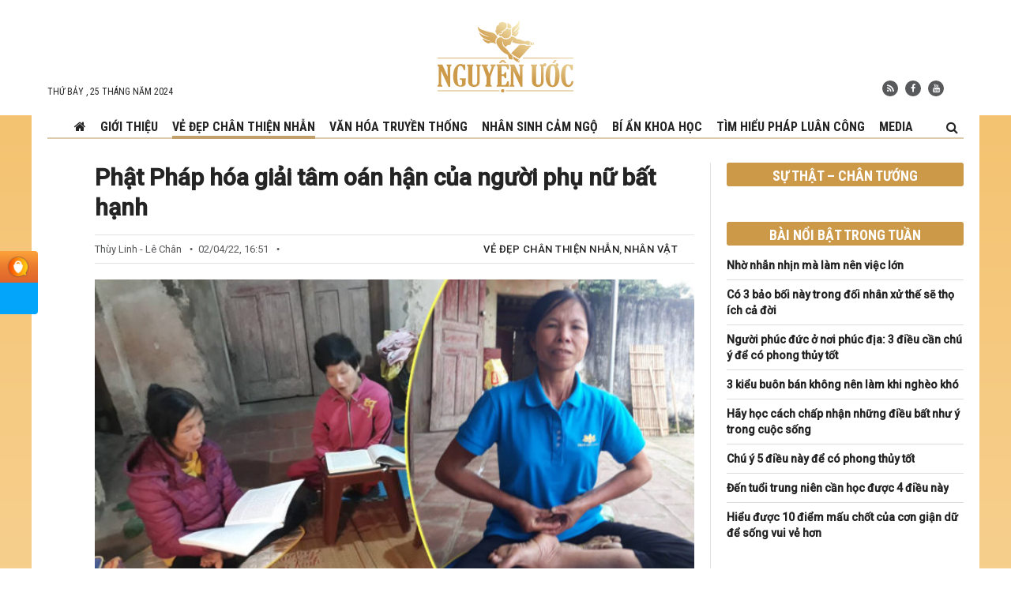

--- FILE ---
content_type: text/html; charset=UTF-8
request_url: https://nguyenuoc.com/phat-phap-hoa-giai-tam-oan-han-cua-nguoi-phu-nu-bat-hanh-30885.html?t=wk8796ec
body_size: 21377
content:
<!DOCTYPE html>
<html lang="vi" prefix="og: http://ogp.me/ns#">
<head>
    <meta charset="UTF-8"/>
    <meta name="viewport" content="width=device-width, initial-scale=1">
    <link rel="profile" href="https://gmpg.org/xfn/11" />
    <link rel="pingback" href="https://nguyenuoc.com/xmlrpc.php"/>
	    <meta property="og:title" content="Phật Pháp hóa giải tâm oán hận của người phụ nữ bất hạnh - nguyenuoc.com"/>
    <meta property="og:type" content="article"/>
    <meta property="og:description" content="
Gia đình không trọn vẹn khiến chị Mùi sinh tâm oán hận. Nếu không có Phật Pháp thì chắc chị sẽ oán ..."/>
    <meta property="og:url" content="https://nguyenuoc.com/phat-phap-hoa-giai-tam-oan-han-cua-nguoi-phu-nu-bat-hanh-30885.html"/>
    <meta property="og:site_name" content="Nguyện Ước"/>
    
    <meta property="og:image" content="https://nguyenuoc.com/wp-content/uploads/videos/sach-tu-luyen-phap-luan-cong-4-700x366.jpg" />
<meta name='robots' content='index, follow, max-image-preview:large, max-snippet:-1, max-video-preview:-1' />

	<!-- This site is optimized with the Yoast SEO plugin v17.1 - https://yoast.com/wordpress/plugins/seo/ -->
	<title>Phật Pháp hóa giải tâm oán hận của người phụ nữ bất hạnh - Nguyện Ước</title>
	<meta name="description" content="Gia đình không trọn vẹn khiến chị Mùi sinh tâm oán hận. Nếu không có Phật Pháp thì chắc chị sẽ oán trách chồng cũ cho đến cuối đời." />
	<link rel="canonical" href="https://nguyenuoc.net/phat-phap-hoa-giai-tam-oan-han-cua-nguoi-phu-nu-bat-hanh-30885.html" />
	<meta name="twitter:card" content="summary_large_image" />
	<meta name="twitter:title" content="Phật Pháp hóa giải tâm oán hận của người phụ nữ bất hạnh - Nguyện Ước" />
	<meta name="twitter:description" content="Gia đình không trọn vẹn khiến chị Mùi sinh tâm oán hận. Nếu không có Phật Pháp thì chắc chị sẽ oán trách chồng cũ cho đến cuối đời." />
	<meta name="twitter:image" content="https://nguyenuoc.com/wp-content/uploads/videos/sach-tu-luyen-phap-luan-cong-4.jpg" />
	<meta name="twitter:label1" content="Written by" />
	<meta name="twitter:data1" content="Chân Chân" />
	<meta name="twitter:label2" content="Est. reading time" />
	<meta name="twitter:data2" content="8 phút" />
	<!-- / Yoast SEO plugin. -->


<link rel='dns-prefetch' href='//s.w.org' />
<link rel="alternate" type="application/rss+xml" title="Dòng thông tin Nguyện Ước &raquo;" href="https://nguyenuoc.com/feed" />
<link rel="alternate" type="application/rss+xml" title="Dòng phản hồi Nguyện Ước &raquo;" href="https://nguyenuoc.com/comments/feed" />
<link rel="alternate" type="application/rss+xml" title="Nguyện Ước &raquo; Phật Pháp hóa giải tâm oán hận của người phụ nữ bất hạnh Dòng phản hồi" href="https://nguyenuoc.com/phat-phap-hoa-giai-tam-oan-han-cua-nguoi-phu-nu-bat-hanh-30885.html/feed" />
		<script type="text/javascript">
			window._wpemojiSettings = {"baseUrl":"https:\/\/s.w.org\/images\/core\/emoji\/13.1.0\/72x72\/","ext":".png","svgUrl":"https:\/\/s.w.org\/images\/core\/emoji\/13.1.0\/svg\/","svgExt":".svg","source":{"concatemoji":"https:\/\/nguyenuoc.com\/wp-includes\/js\/wp-emoji-release.min.js?ver=5.8.1"}};
			!function(e,a,t){var n,r,o,i=a.createElement("canvas"),p=i.getContext&&i.getContext("2d");function s(e,t){var a=String.fromCharCode;p.clearRect(0,0,i.width,i.height),p.fillText(a.apply(this,e),0,0);e=i.toDataURL();return p.clearRect(0,0,i.width,i.height),p.fillText(a.apply(this,t),0,0),e===i.toDataURL()}function c(e){var t=a.createElement("script");t.src=e,t.defer=t.type="text/javascript",a.getElementsByTagName("head")[0].appendChild(t)}for(o=Array("flag","emoji"),t.supports={everything:!0,everythingExceptFlag:!0},r=0;r<o.length;r++)t.supports[o[r]]=function(e){if(!p||!p.fillText)return!1;switch(p.textBaseline="top",p.font="600 32px Arial",e){case"flag":return s([127987,65039,8205,9895,65039],[127987,65039,8203,9895,65039])?!1:!s([55356,56826,55356,56819],[55356,56826,8203,55356,56819])&&!s([55356,57332,56128,56423,56128,56418,56128,56421,56128,56430,56128,56423,56128,56447],[55356,57332,8203,56128,56423,8203,56128,56418,8203,56128,56421,8203,56128,56430,8203,56128,56423,8203,56128,56447]);case"emoji":return!s([10084,65039,8205,55357,56613],[10084,65039,8203,55357,56613])}return!1}(o[r]),t.supports.everything=t.supports.everything&&t.supports[o[r]],"flag"!==o[r]&&(t.supports.everythingExceptFlag=t.supports.everythingExceptFlag&&t.supports[o[r]]);t.supports.everythingExceptFlag=t.supports.everythingExceptFlag&&!t.supports.flag,t.DOMReady=!1,t.readyCallback=function(){t.DOMReady=!0},t.supports.everything||(n=function(){t.readyCallback()},a.addEventListener?(a.addEventListener("DOMContentLoaded",n,!1),e.addEventListener("load",n,!1)):(e.attachEvent("onload",n),a.attachEvent("onreadystatechange",function(){"complete"===a.readyState&&t.readyCallback()})),(n=t.source||{}).concatemoji?c(n.concatemoji):n.wpemoji&&n.twemoji&&(c(n.twemoji),c(n.wpemoji)))}(window,document,window._wpemojiSettings);
		</script>
		<style type="text/css">
img.wp-smiley,
img.emoji {
	display: inline !important;
	border: none !important;
	box-shadow: none !important;
	height: 1em !important;
	width: 1em !important;
	margin: 0 .07em !important;
	vertical-align: -0.1em !important;
	background: none !important;
	padding: 0 !important;
}
</style>
	<link rel='stylesheet' id='wp-block-library-css'  href='https://nguyenuoc.com/wp-includes/css/dist/block-library/style.min.css?ver=5.8.1' type='text/css' media='all' />
<link rel='stylesheet' id='ev-style-css'  href='https://nguyenuoc.com/wp-content/plugins/etvn_videos/assets/css/video-styles.css?ver=1.29' type='text/css' media='all' />
<link rel='stylesheet' id='ez-icomoon-css'  href='https://nguyenuoc.com/wp-content/plugins/easy-table-of-contents/vendor/icomoon/style.min.css?ver=2.0.17' type='text/css' media='all' />
<link rel='stylesheet' id='ez-toc-css'  href='https://nguyenuoc.com/wp-content/plugins/easy-table-of-contents/assets/css/screen.min.css?ver=2.0.17' type='text/css' media='all' />
<style id='ez-toc-inline-css' type='text/css'>
div#ez-toc-container p.ez-toc-title {font-size: 120%;}div#ez-toc-container p.ez-toc-title {font-weight: 500;}div#ez-toc-container ul li {font-size: 95%;}div#ez-toc-container {background: #eae2da;border: 1px solid #e8d1ac;}div#ez-toc-container p.ez-toc-title {color: #936a08;}div#ez-toc-container ul.ez-toc-list a {color: #242424;}div#ez-toc-container ul.ez-toc-list a:hover {color: #936a08;}div#ez-toc-container ul.ez-toc-list a:visited {color: #242424;}
</style>
<link rel='stylesheet' id='tie-ilightbox-css-css'  href='https://nguyenuoc.com/wp-content/themes/desktop/css/ilightbox/dark-skin/skin.css?ver=5.8.1' type='text/css' media='all' />
<link rel='stylesheet' id='main-style-css'  href='https://nguyenuoc.com/wp-content/themes/desktop/style.css?ver=1.34' type='text/css' media='all' />
<script type='text/javascript' src='https://nguyenuoc.com/wp-includes/js/jquery/jquery.min.js?ver=3.6.0' id='jquery-core-js'></script>
<script type='text/javascript' src='https://nguyenuoc.com/wp-includes/js/jquery/jquery-migrate.min.js?ver=3.3.2' id='jquery-migrate-js'></script>
<script type='text/javascript' src='https://nguyenuoc.com/wp-content/themes/desktop/js/infinite-scroll.pkgd.min.js?ver=5.8.1' id='infinite-scroll-js-js'></script>
<script type='text/javascript' src='https://nguyenuoc.com/wp-content/themes/desktop/js/lazysizes.min.js?ver=5.8.1' id='lazy-js-js'></script>
<script type='text/javascript' src='https://nguyenuoc.com/wp-content/themes/desktop/js/jquery.slimscroll.min.js?ver=5.8.1' id='slimscroll-js-js'></script>
<link rel="https://api.w.org/" href="https://nguyenuoc.com/wp-json/" /><link rel="alternate" type="application/json" href="https://nguyenuoc.com/wp-json/wp/v2/posts/30885" /><link rel="EditURI" type="application/rsd+xml" title="RSD" href="https://nguyenuoc.com/xmlrpc.php?rsd" />
<link rel="wlwmanifest" type="application/wlwmanifest+xml" href="https://nguyenuoc.com/wp-includes/wlwmanifest.xml" /> 
<meta name="generator" content="WordPress 5.8.1" />
<link rel='shortlink' href='https://nguyenuoc.com/?p=30885' />
<link rel="alternate" type="application/json+oembed" href="https://nguyenuoc.com/wp-json/oembed/1.0/embed?url=https%3A%2F%2Fnguyenuoc.com%2Fphat-phap-hoa-giai-tam-oan-han-cua-nguoi-phu-nu-bat-hanh-30885.html" />
<link rel="alternate" type="text/xml+oembed" href="https://nguyenuoc.com/wp-json/oembed/1.0/embed?url=https%3A%2F%2Fnguyenuoc.com%2Fphat-phap-hoa-giai-tam-oan-han-cua-nguoi-phu-nu-bat-hanh-30885.html&#038;format=xml" />
<link rel="shortcut icon" href="https://nguyenuoc.com/wp-content/themes/desktop/favicon.ico?v=2" title="Favicon" />    <!--[if IE]>
    <script type="text/javascript">jQuery(document).ready(function (){ jQuery(".menu-item").has("ul").children("a").attr("aria-haspopup", "true");});</script>
    <![endif]-->
    <!--[if lt IE 9]>
    <script src="https://nguyenuoc.com/wp-content/themes/desktop/js/html5.js"></script>
    <script src="https://nguyenuoc.com/wp-content/themes/desktop/js/selectivizr-min.js"></script>
    <![endif]-->
        <!-- Global site tag (gtag.js) - Google Analytics -->
<script async src="https://www.googletagmanager.com/gtag/js?id=G-LZSGYDNHRR"></script>

<meta name="google-site-verification" content="0AT003uqSIX69im2gG8Gjs4DNzPgDgnaAbUA08bnZeU" />

    <style type="text/css" media="screen">
        
.post-media{
overflow: hidden;
}
.post-media .fluid-width-video-wrapper{
padding-top: 56% !important;
}    </style>
    <meta property="fb:pages" content="110427677447370" /><link rel="amphtml" href="https://nguyenuoc.com/phat-phap-hoa-giai-tam-oan-han-cua-nguoi-phu-nu-bat-hanh-30885.html?t=wk8796ec&#038;amp"><link rel="icon" href="https://nguyenuoc.com/wp-content/uploads/videos/cropped-logo-nu-512-1-32x32.png" sizes="32x32" />
<link rel="icon" href="https://nguyenuoc.com/wp-content/uploads/videos/cropped-logo-nu-512-1-192x192.png" sizes="192x192" />
<link rel="apple-touch-icon" href="https://nguyenuoc.com/wp-content/uploads/videos/cropped-logo-nu-512-1-180x180.png" />
<meta name="msapplication-TileImage" content="https://nguyenuoc.com/wp-content/uploads/videos/cropped-logo-nu-512-1-270x270.png" />
    <link href="https://fonts.googleapis.com/css2?family=Roboto+Condensed:wght@400;700&family=Roboto:ital,wght@0,400;0,500;1,400;1,500;1,700&display=swap" rel="stylesheet">
    <link rel="stylesheet" href="https://nguyenuoc.com/wp-content/themes/desktop/css/font-awesome.min.css" type="text/css" media="all">
    <script type="application/ld+json">
{
   "@context": "http://schema.org",
   "@type": "WebSite",
   "url": "https://nguyenuoc.com",
   "potentialAction": {
     "@type": "SearchAction",
     "target": "https://nguyenuoc.com/?s={search_term_string}",
     "query-input": "required name=search_term_string"
   }
}

</script>
<script type="application/ld+json">
{
 "@context": "http://schema.org",
 "@type": "BreadcrumbList",
 "itemListElement":
 [
  {
   "@type": "ListItem",
   "position": 1,
   "item":
   {
    "@id": "https://nguyenuoc.com/cat/ve-dep-chan-thien-nhan",
    "name": "Vẻ đẹp Chân Thiện Nhẫn"
    }
  },
  {
  "@type": "ListItem",
  "position": 2,
  "item":
   {
     "@id": "https://nguyenuoc.com/phat-phap-hoa-giai-tam-oan-han-cua-nguoi-phu-nu-bat-hanh-30885.html",
     "name": "Phật Pháp hóa giải tâm oán hận của người phụ nữ bất hạnh"
   }
  }
 ]
}

</script>
<script type="application/ld+json">
{
  "@context": "http://schema.org",
  "@type": "NewsArticle",
  "headline": "Phật Pháp hóa giải tâm oán hận của người phụ nữ bất hạnh",
  "image": {
    "@type": "ImageObject",
    "url": "https://nguyenuoc.com/wp-content/uploads/videos/sach-tu-luyen-phap-luan-cong-4.jpg",
    "width": 700,
    "height": 366
  },
  "mainEntityOfPage": {
    "@type": "WebPage",
    "@id": "https://nguyenuoc.com/phat-phap-hoa-giai-tam-oan-han-cua-nguoi-phu-nu-bat-hanh-30885.html"
  },
  "description": "
Gia đình không trọn vẹn khiến chị Mùi sinh tâm oán hận. Nếu không có Phật Pháp thì chắc chị sẽ oán trách chồng cũ cho đến cuối đời.



Pháp Luân Công là gì? Khỏi bệnh nhờ môn khí công hàng triệu người yêu mến



Đến xóm Khuôn, xã Sơn Hùng, tỉnh Phú Thọ, chúng tôi gặp hai người phụ nữ, họ đã băng qu...",
  "datePublished": "2022-04-02 09:51:25",
  "dateModified": "2022-04-02 09:51:26",
  "author": {
    "@type": "Person",
    "name": "NguyenUoc.Com"
  },
  "publisher": {
    "@type": "Organization",
    "name": "NguyenUoc.Com",
    "logo": {
      "@type": "ImageObject",
      "url": "https://nguyenuoc.com/wp-content/themes/desktop/images/logo.jpg",
      "width": 468,
      "height": 60
    }
  }
}

</script></head>
<body id="top" class="post-template-default single single-post postid-30885 single-format-standard">
<div class="wrapper-outer">
    <div id="wrapper" class="wide-layout">
        <div class="inner-wrapper">
            <header id="theme-header" class="theme-header">
                <div class="container">
                    <div class="header-content">
                        <span class="today">
                            Thứ Bảy ,  25  Tháng Năm 2024                        </span>
                        <div class="logo">
							<span>                            <a title="Nguyện Ước" href="https://nguyenuoc.com/">
                                <img src="https://nguyenuoc.com/wp-content/themes/desktop/images/logo.svg" alt="Nguyện Ước"/>
                                <strong>Nguyện ƯớcNguyenUoc.com</strong>
                            </a>
							</h2>                        </div><!-- .logo /-->
                            <div class="social-icons">
        <a class="ttip-none" title="Rss" href="https://nguyenuoc.com/feed" target="_blank">
                <i class="fa fa-rss"></i></a>        <a class="ttip-none" title="Facebook"
           href="https://www.facebook.com/HoanThanhNguyenUoc/" target="_blank">
                <i class="fa fa-facebook"></i></a>        <a class="ttip-none" title="Youtube"
           href="https://youtube.com/NguyenUoc" target="_blank">
                <i class="fa fa-youtube"></i></a>    </div>
                        </div>
                    <div class="clear"></div>

                </div><!-- .container /-->
            </header><!-- #header /-->
            <nav id="main-nav" class="fixed-enabled">
                <div class="container">
                    <div class="nav-wrap">
                    <a id="slide-out-open" class="slide-out-open" href="#"><span></span></a>
                    <div class="main-menu"><ul id="menu-main-menu" class="menu"><li id="menu-item-372" class="menu-item menu-item-type-custom menu-item-object-custom menu-item-372"><a href="/"><i class="fa fa-home" aria-hidden="true"></i></a></li>
<li id="menu-item-397" class="menu-item menu-item-type-post_type menu-item-object-page current-post-parent menu-item-397"><a href="https://nguyenuoc.com/gioi-thieu">Giới thiệu</a></li>
<li id="menu-item-80" class="menu-item menu-item-type-taxonomy menu-item-object-category current-post-ancestor current-menu-parent current-post-parent menu-item-80 mega-menu mega-cat "><a href="https://nguyenuoc.com/cat/ve-dep-chan-thien-nhan">Vẻ đẹp Chân Thiện Nhẫn</a>
<div class="mega-menu-block menu-sub-content container">

<div class="mega-menu-content">
<div class="mega-cat-wrapper"><ul class="mega-cat-sub-categories"><li class="main-cat"><h3><a href="https://nguyenuoc.com/cat/ve-dep-chan-thien-nhan" title="Vẻ đẹp Chân Thiện Nhẫn" target="_blank">Vẻ đẹp Chân Thiện Nhẫn</a></h3></li><li><a href="https://nguyenuoc.com/cat/ve-dep-chan-thien-nhan/nhan-vat" class="menu-link" title="Nhân vật" target="_blank">Nhân vật</a></li><li><a href="https://nguyenuoc.com/cat/ve-dep-chan-thien-nhan/cau-chuyen" class="menu-link" title="Câu chuyện" target="_blank">Câu chuyện</a></li><li><a href="https://nguyenuoc.com/cat/ve-dep-chan-thien-nhan/nghe-thuat" class="menu-link" title="Nghệ thuật" target="_blank">Nghệ thuật</a></li></ul>  <div class="mega-cat-content mega-cat-sub-exists"><div class="mega-menu-post"><div class="p-thumbnail"><a class="mega-menu-link" href="/tu-luyen-trong-cuoc-song-doi-thuong-77013.html" title="Tu luyện trong cuộc sống đời thường" target="_blank" rel="nofollow"><img src="/wp-content/uploads/videos/co-nga-1-300x177.jpg" alt="Tu luyện trong cuộc sống đời thường"/></a></div><h3 class="p-title"><a class="mega-menu-link" href="/tu-luyen-trong-cuoc-song-doi-thuong-77013.html" title="Tu luyện trong cuộc sống đời thường" target="_blank" rel="nofollow">Tu luyện trong cuộc sống đời thường</a></h3>
                            </div> <!-- mega-menu-post --><div class="mega-menu-post"><div class="p-thumbnail"><a class="mega-menu-link" href="/thoat-khoi-10-nam-chim-trong-bi-kich-benh-tat-76539.html" title="Thoát khỏi 10 năm chìm trong bi kịch bệnh tật" target="_blank" rel="nofollow"><img src="/wp-content/uploads/videos/chi-tuyen-300x177.jpg" alt="Thoát khỏi 10 năm chìm trong bi kịch bệnh tật"/></a></div><h3 class="p-title"><a class="mega-menu-link" href="/thoat-khoi-10-nam-chim-trong-bi-kich-benh-tat-76539.html" title="Thoát khỏi 10 năm chìm trong bi kịch bệnh tật" target="_blank" rel="nofollow">Thoát khỏi 10 năm chìm trong bi kịch bệnh tật</a></h3>
                            </div> <!-- mega-menu-post --><div class="mega-menu-post"><div class="p-thumbnail"><a class="mega-menu-link" href="/bo-qua-nghi-ky-mon-cua-trung-quoc-dac-duoc-nhieu-loi-ich-tu-dai-phap-76370.html" title="Bỏ qua nghi kỵ “môn của Trung Quốc”, đắc được nhiều lợi ích từ Đại Pháp" target="_blank" rel="nofollow"><img src="/wp-content/uploads/videos/co-loan-chu-phieu-300x177.jpg" alt="Bỏ qua nghi kỵ “môn của Trung Quốc”, đắc được nhiều lợi ích từ Đại Pháp"/></a></div><h3 class="p-title"><a class="mega-menu-link" href="/bo-qua-nghi-ky-mon-cua-trung-quoc-dac-duoc-nhieu-loi-ich-tu-dai-phap-76370.html" title="Bỏ qua nghi kỵ “môn của Trung Quốc”, đắc được nhiều lợi ích từ Đại Pháp" target="_blank" rel="nofollow">Bỏ qua nghi kỵ “môn của Trung Quốc”, đắc được nhiều lợi ích từ Đại Pháp</a></h3>
                            </div> <!-- mega-menu-post --><div class="mega-menu-post"><div class="p-thumbnail"><a class="mega-menu-link" href="/khong-con-hay-dong-thu-nguoi-dan-ong-nong-tinh-thay-doi-nho-phat-phap-76120.html" title="Không còn hay ‘động thủ’, người đàn ông nóng tính thay đổi nhờ Phật Pháp" target="_blank" rel="nofollow"><img src="/wp-content/uploads/videos/anh-danh-1-300x177.jpg" alt="Không còn hay ‘động thủ’, người đàn ông nóng tính thay đổi nhờ Phật Pháp"/></a></div><h3 class="p-title"><a class="mega-menu-link" href="/khong-con-hay-dong-thu-nguoi-dan-ong-nong-tinh-thay-doi-nho-phat-phap-76120.html" title="Không còn hay ‘động thủ’, người đàn ông nóng tính thay đổi nhờ Phật Pháp" target="_blank" rel="nofollow">Không còn hay ‘động thủ’, người đàn ông nóng tính thay đổi nhờ Phật Pháp</a></h3>
                            </div> <!-- mega-menu-post --></div> <!-- .mega-cat-content --> 
								<div class="clear"></div>
							</div> <!-- .mega-cat-Wrapper --> 
</div><!-- .mega-menu-content --> 
</div><!-- .mega-menu-block --> 
</li>
<li id="menu-item-79" class="menu-item menu-item-type-taxonomy menu-item-object-category menu-item-79 mega-menu mega-cat "><a href="https://nguyenuoc.com/cat/van-hoa-truyen-thong">Văn hóa truyền thống</a>
<div class="mega-menu-block menu-sub-content container">

<div class="mega-menu-content">
<div class="mega-cat-wrapper"> <div class="mega-cat-content"><div class="mega-menu-post"><div class="p-thumbnail"><a class="mega-menu-link" href="/dai-nan-khong-c-h-e-t-at-co-hau-phuc-76672.html" title="Đại nạn không c.h.ế.t ắt có hậu phúc" target="_blank" rel="nofollow"><img src="/wp-content/uploads/videos/thumb-74-300x177.jpg" alt="Đại nạn không c.h.ế.t ắt có hậu phúc"/></a></div><h3 class="p-title"><a class="mega-menu-link" href="/dai-nan-khong-c-h-e-t-at-co-hau-phuc-76672.html" title="Đại nạn không c.h.ế.t ắt có hậu phúc" target="_blank" rel="nofollow">Đại nạn không c.h.ế.t ắt có hậu phúc</a></h3>
                            </div> <!-- mega-menu-post --><div class="mega-menu-post"><div class="p-thumbnail"><a class="mega-menu-link" href="/tu-khau-duc-se-tranh-duoc-tai-hoa-76470.html" title="Tu khẩu đức sẽ tránh được tai họa" target="_blank" rel="nofollow"><img src="/wp-content/uploads/videos/du-an-moi18-1-300x177.jpg" alt="Tu khẩu đức sẽ tránh được tai họa"/></a></div><h3 class="p-title"><a class="mega-menu-link" href="/tu-khau-duc-se-tranh-duoc-tai-hoa-76470.html" title="Tu khẩu đức sẽ tránh được tai họa" target="_blank" rel="nofollow">Tu khẩu đức sẽ tránh được tai họa</a></h3>
                            </div> <!-- mega-menu-post --><div class="mega-menu-post"><div class="p-thumbnail"><a class="mega-menu-link" href="/si-nhuc-mot-dung-si-nhung-lai-duoc-ca-ngoi-la-bac-dung-si-chan-chinh-75832.html" title="Sỉ nhục một dũng sĩ nhưng lại được ca ngợi là bậc dũng sĩ chân chính" target="_blank" rel="nofollow"><img src="/wp-content/uploads/videos/anh-hung-hao-kiet-300x177.jpg" alt="Sỉ nhục một dũng sĩ nhưng lại được ca ngợi là bậc dũng sĩ chân chính"/></a></div><h3 class="p-title"><a class="mega-menu-link" href="/si-nhuc-mot-dung-si-nhung-lai-duoc-ca-ngoi-la-bac-dung-si-chan-chinh-75832.html" title="Sỉ nhục một dũng sĩ nhưng lại được ca ngợi là bậc dũng sĩ chân chính" target="_blank" rel="nofollow">Sỉ nhục một dũng sĩ nhưng lại được ca ngợi là bậc dũng sĩ chân chính</a></h3>
                            </div> <!-- mega-menu-post --><div class="mega-menu-post"><div class="p-thumbnail"><a class="mega-menu-link" href="/y-thuat-cao-sieu-cua-mot-so-thay-thuoc-thoi-minh-76313.html" title="Y thuật cao siêu của một số thầy thuốc thời Minh" target="_blank" rel="nofollow"><img src="/wp-content/uploads/videos/du-an-moi16-1-300x177.jpg" alt="Y thuật cao siêu của một số thầy thuốc thời Minh"/></a></div><h3 class="p-title"><a class="mega-menu-link" href="/y-thuat-cao-sieu-cua-mot-so-thay-thuoc-thoi-minh-76313.html" title="Y thuật cao siêu của một số thầy thuốc thời Minh" target="_blank" rel="nofollow">Y thuật cao siêu của một số thầy thuốc thời Minh</a></h3>
                            </div> <!-- mega-menu-post --></div> <!-- .mega-cat-content --> 
								<div class="clear"></div>
							</div> <!-- .mega-cat-Wrapper --> 
</div><!-- .mega-menu-content --> 
</div><!-- .mega-menu-block --> 
</li>
<li id="menu-item-77" class="menu-item menu-item-type-taxonomy menu-item-object-category menu-item-77 mega-menu mega-cat "><a href="https://nguyenuoc.com/cat/nhan-sinh-cam-ngo">Nhân sinh cảm ngộ</a>
<div class="mega-menu-block menu-sub-content container">

<div class="mega-menu-content">
<div class="mega-cat-wrapper"> <div class="mega-cat-content"><div class="mega-menu-post"><div class="p-thumbnail"><a class="mega-menu-link" href="/truong-thanh-77217.html" title="4 điều cần buông bỏ để trưởng thành hơn" target="_blank" rel="nofollow"><img src="/wp-content/uploads/videos/truong-thanh-1-300x177.jpg" alt="4 điều cần buông bỏ để trưởng thành hơn"/></a></div><h3 class="p-title"><a class="mega-menu-link" href="/truong-thanh-77217.html" title="4 điều cần buông bỏ để trưởng thành hơn" target="_blank" rel="nofollow">4 điều cần buông bỏ để trưởng thành hơn</a></h3>
                            </div> <!-- mega-menu-post --><div class="mega-menu-post"><div class="p-thumbnail"><a class="mega-menu-link" href="/cach-giai-quyet-van-de-gap-phai-khi-lam-viec-nhom-76803.html" title="Cách giải quyết vấn đề gặp phải khi làm việc nhóm" target="_blank" rel="nofollow"><img src="/wp-content/uploads/videos/du-an-moi-3-1-300x177.jpg" alt="Cách giải quyết vấn đề gặp phải khi làm việc nhóm"/></a></div><h3 class="p-title"><a class="mega-menu-link" href="/cach-giai-quyet-van-de-gap-phai-khi-lam-viec-nhom-76803.html" title="Cách giải quyết vấn đề gặp phải khi làm việc nhóm" target="_blank" rel="nofollow">Cách giải quyết vấn đề gặp phải khi làm việc nhóm</a></h3>
                            </div> <!-- mega-menu-post --><div class="mega-menu-post"><div class="p-thumbnail"><a class="mega-menu-link" href="/tuoi-gia-co-hau-phuc-77211.html" title="5 hành trang để tuổi già có hậu phúc" target="_blank" rel="nofollow"><img src="/wp-content/uploads/videos/tuoi-gia-1-300x177.jpg" alt="5 hành trang để tuổi già có hậu phúc"/></a></div><h3 class="p-title"><a class="mega-menu-link" href="/tuoi-gia-co-hau-phuc-77211.html" title="5 hành trang để tuổi già có hậu phúc" target="_blank" rel="nofollow">5 hành trang để tuổi già có hậu phúc</a></h3>
                            </div> <!-- mega-menu-post --><div class="mega-menu-post"><div class="p-thumbnail"><a class="mega-menu-link" href="/hao-ton-phuc-khi-77180.html" title="3 kiểu người dễ phạm khẩu nghiệp mà hao tổn phúc khí" target="_blank" rel="nofollow"><img src="/wp-content/uploads/videos/phuc-khi-1-1-300x177.jpg" alt="3 kiểu người dễ phạm khẩu nghiệp mà hao tổn phúc khí"/></a></div><h3 class="p-title"><a class="mega-menu-link" href="/hao-ton-phuc-khi-77180.html" title="3 kiểu người dễ phạm khẩu nghiệp mà hao tổn phúc khí" target="_blank" rel="nofollow">3 kiểu người dễ phạm khẩu nghiệp mà hao tổn phúc khí</a></h3>
                            </div> <!-- mega-menu-post --></div> <!-- .mega-cat-content --> 
								<div class="clear"></div>
							</div> <!-- .mega-cat-Wrapper --> 
</div><!-- .mega-menu-content --> 
</div><!-- .mega-menu-block --> 
</li>
<li id="menu-item-2643" class="menu-item menu-item-type-taxonomy menu-item-object-category menu-item-2643"><a href="https://nguyenuoc.com/cat/bi-an-khoa-hoc">Bí ẩn khoa học</a></li>
<li id="menu-item-449" class="menu-item menu-item-type-taxonomy menu-item-object-category menu-item-449 mega-menu mega-cat "><a href="https://nguyenuoc.com/cat/tim-hieu-phap-luan-cong">Tìm hiểu Pháp Luân Công</a>
<div class="mega-menu-block menu-sub-content container">

<div class="mega-menu-content">
<div class="mega-cat-wrapper"> <div class="mega-cat-content"><div class="mega-menu-post"><div class="p-thumbnail"><a class="mega-menu-link" href="/phap-luan-dai-phap-77040.html" title="Hồi ức về niềm vui thuở đầu tu luyện Pháp Luân Đại Pháp trước cuộc bức hại" target="_blank" rel="nofollow"><img src="/wp-content/uploads/videos/phap-luan-dai-phap-1-300x177.jpg" alt="Hồi ức về niềm vui thuở đầu tu luyện Pháp Luân Đại Pháp trước cuộc bức hại"/></a></div><h3 class="p-title"><a class="mega-menu-link" href="/phap-luan-dai-phap-77040.html" title="Hồi ức về niềm vui thuở đầu tu luyện Pháp Luân Đại Pháp trước cuộc bức hại" target="_blank" rel="nofollow">Hồi ức về niềm vui thuở đầu tu luyện Pháp Luân Đại Pháp trước cuộc bức hại</a></h3>
                            </div> <!-- mega-menu-post --><div class="mega-menu-post"><div class="p-thumbnail"><a class="mega-menu-link" href="/su-an-lon-nhu-bien-rong-76865.html" title="Sư ân lớn hơn biển rộng" target="_blank" rel="nofollow"><img src="/wp-content/uploads/videos/su-an-1-300x177.jpg" alt="Sư ân lớn hơn biển rộng"/></a></div><h3 class="p-title"><a class="mega-menu-link" href="/su-an-lon-nhu-bien-rong-76865.html" title="Sư ân lớn hơn biển rộng" target="_blank" rel="nofollow">Sư ân lớn hơn biển rộng</a></h3>
                            </div> <!-- mega-menu-post --><div class="mega-menu-post"><div class="p-thumbnail"><a class="mega-menu-link" href="/o-te-nam-76687.html" title="Hồi tưởng lại khóa giảng Pháp chín ngày của Sư phụ ở Tế Nam" target="_blank" rel="nofollow"><img src="/wp-content/uploads/videos/te-nam-1-300x177.jpg" alt="Hồi tưởng lại khóa giảng Pháp chín ngày của Sư phụ ở Tế Nam"/></a></div><h3 class="p-title"><a class="mega-menu-link" href="/o-te-nam-76687.html" title="Hồi tưởng lại khóa giảng Pháp chín ngày của Sư phụ ở Tế Nam" target="_blank" rel="nofollow">Hồi tưởng lại khóa giảng Pháp chín ngày của Sư phụ ở Tế Nam</a></h3>
                            </div> <!-- mega-menu-post --><div class="mega-menu-post"><div class="p-thumbnail"><a class="mega-menu-link" href="/su-phu-ly-76521.html" title="Ký ức vĩnh viễn khó quên khi tham gia lớp truyền Pháp của Sư phụ Lý" target="_blank" rel="nofollow"><img src="/wp-content/uploads/videos/su-phu-ly-2-300x177.jpg" alt="Ký ức vĩnh viễn khó quên khi tham gia lớp truyền Pháp của Sư phụ Lý"/></a></div><h3 class="p-title"><a class="mega-menu-link" href="/su-phu-ly-76521.html" title="Ký ức vĩnh viễn khó quên khi tham gia lớp truyền Pháp của Sư phụ Lý" target="_blank" rel="nofollow">Ký ức vĩnh viễn khó quên khi tham gia lớp truyền Pháp của Sư phụ Lý</a></h3>
                            </div> <!-- mega-menu-post --></div> <!-- .mega-cat-content --> 
								<div class="clear"></div>
							</div> <!-- .mega-cat-Wrapper --> 
</div><!-- .mega-menu-content --> 
</div><!-- .mega-menu-block --> 
</li>
<li id="menu-item-399" class="menu-item menu-item-type-custom menu-item-object-custom menu-item-has-children menu-item-399"><a href="/video">Media</a>
<ul class="sub-menu menu-sub-content">
	<li id="menu-item-452" class="menu-item menu-item-type-custom menu-item-object-custom menu-item-452"><a href="/vcat/tin-tuc">Tin tức</a></li>
	<li id="menu-item-451" class="menu-item menu-item-type-custom menu-item-object-custom menu-item-451"><a href="/vcat/van-hoa">Văn hóa</a></li>
	<li id="menu-item-453" class="menu-item menu-item-type-custom menu-item-object-custom menu-item-453"><a href="/vcat/nghe-thuat">Nghệ thuật</a></li>
	<li id="menu-item-455" class="menu-item menu-item-type-custom menu-item-object-custom menu-item-455"><a href="/vcat/cau-chuyen">Câu chuyện</a></li>
</ul>
</li>
</ul></div>                    <div class="search-block">
                        <i class="fa fa-search"></i>
                        <div class="search-form">
                            <script async src="https://cse.google.com/cse.js?cx=96efbdaeb46231489"></script>
                            <div class="gcse-search"></div>
                        </div>
                    </div><!-- .search-block /-->
                    <aside id="slide-out">
                            <div class="social-icons">
        <a class="ttip-none" title="Rss" href="https://nguyenuoc.com/feed" target="_blank">
                <i class="fa fa-rss"></i></a>        <a class="ttip-none" title="Facebook"
           href="https://www.facebook.com/HoanThanhNguyenUoc/" target="_blank">
                <i class="fa fa-facebook"></i></a>        <a class="ttip-none" title="Youtube"
           href="https://youtube.com/NguyenUoc" target="_blank">
                <i class="fa fa-youtube"></i></a>    </div>
                            <div id="mobile-menu"></div>
                    </aside><!-- #slide-out /-->
                    <div class="clear"></div>
                    </div>
                </div>
            </nav><!-- .main-nav /-->
            <div id="main-content" class="container">
									<div id="the-post" class="clearfix">
			<div class="content">
				<script type='text/javascript' src='https://platform-api.sharethis.com/js/sharethis.js#property=5ea0ddf7a0bcd00012f086d0&product=sticky-share-buttons&cms=sop' async='async'></script>
<script src="https://sp.zalo.me/plugins/sdk.js"></script>
<div id="float-share">
	<div class="safechat-share-btn">
		<a href="https://safechat.com/share-url?url=https://nguyenuoc.com/phat-phap-hoa-giai-tam-oan-han-cua-nguoi-phu-nu-bat-hanh-30885.html&title=Phật Pháp hóa giải tâm oán hận của người phụ nữ bất hạnh&text=Gia đình không trọn vẹn khiến chị Mùi sinh tâm oán hận. Nếu không có Phật Pháp thì chắc chị sẽ oán trách chồng cũ cho đến cuối đời."
			 class="sc-shareLink">
			<img src="https://safechat.com/assets/media/favicon/favicon-32x32.png" />
		</a>
	</div>
	<div class='sharethis-inline-share-buttons' data-url="https://nguyenuoc.com/phat-phap-hoa-giai-tam-oan-han-cua-nguoi-phu-nu-bat-hanh-30885.html"></div>
	<div class="zalo-share-button" data-href="https://nguyenuoc.com/phat-phap-hoa-giai-tam-oan-han-cua-nguoi-phu-nu-bat-hanh-30885.html" data-oaid="579745863508352884" data-layout="4"
			 data-color="blue" data-customize=false></div>
</div>
<script>
	const linkElm = document.querySelector("a.sc-shareLink");
	const href = linkElm.getAttribute('href');
	const title = 'Chia sẻ bài viết trên SafeChat';
	function popupCenter(url, title, width, height) {
		const x = screen.width / 2 - width / 2;
		const y = screen.height / 2 - height / 2;
		window.open(url, title, 'height=' + height + ',width=' + width + ',left=' + x + ',top=' + y);
	}
	linkElm.addEventListener('click', (e) => {
		e.preventDefault();
		popupCenter(href, title, 745, 650);
	});
</script>				<article id="the-post-content" class="article-content">
					<div class="post-head">
						<h1 class="post-title" itemprop="name">Phật Pháp hóa giải tâm oán hận của người phụ nữ bất hạnh</h1>
						<div class="p-meta clearfix">
    <span class="post-meta-author"><span>Thùy Linh - Lê Chân</span></span>    <span class="tie-date"><span class="p-time" data-date="2022-04-02 16:51:25">02/04/22, 16:51</span></span>    <span class="post-views" style="display: none;"></span>
    <span class="p-cats">
        <a href="https://nguyenuoc.com/cat/ve-dep-chan-thien-nhan" rel="category tag">Vẻ đẹp Chân Thiện Nhẫn</a>, <a href="https://nguyenuoc.com/cat/ve-dep-chan-thien-nhan/nhan-vat" rel="category tag">Nhân vật</a>    </span>
</div>						<div class="post-media">    <figure>
        <div class="single-post-thumb">
            <img width="700" height="366" src="https://nguyenuoc.com/wp-content/uploads/videos/sach-tu-luyen-phap-luan-cong-4-700x366.jpg" class="attachment-tie-large size-tie-large wp-post-image" alt="Phật Pháp hóa giải tâm oán hận của người phụ nữ bất hạnh" loading="lazy" />        </div>
                    <figcaption class="single-post-caption">Phật Pháp đã hóa giải tâm oán hận của chị Mùi (ảnh nhân vật cung cấp)</figcaption>     </figure>
    </div>						<div class="clear"></div>
					</div>
					<div class="content-wrap clearfix">
						<div class="tools">
							<div class="share-post">
								<div class="addthis_inline_share_toolbox" data-url="https://nguyenuoc.com/phat-phap-hoa-giai-tam-oan-han-cua-nguoi-phu-nu-bat-hanh-30885.html"></div>
							</div>
						</div>
						<div class="post-content entry clearfix">
							
							
<p><strong>Gia đình không trọn vẹn khiến chị Mùi sinh tâm oán hận. Nếu không có Phật Pháp thì chắc chị sẽ oán trách chồng cũ cho đến cuối đời.</strong></p>



<ul><li><a href="https://nguyenuoc.com/phap-luan-cong-la-gi-3512.html" target="_blank" rel="noreferrer noopener">Pháp Luân Công là gì? Khỏi bệnh nhờ môn khí công hàng triệu người yêu mến</a></li></ul>



<p>Đến xóm Khuôn, xã Sơn Hùng, tỉnh Phú Thọ, chúng tôi gặp hai người phụ nữ, họ đã băng qua đoạn đường 10km đến đây để cùng đọc sách Chuyển Pháp Luân (cuốn sách chính của Pháp Luân Công) với các học viên khác. Đến khuya họ lại đi 10km trở về nhà khiến chúng tôi vô cùng cảm động.</p>



<p>Trong đó có chị Mùi, một người có hoàn cảnh vô cùng đặc biệt. Chị lặn lội đường xa đến đây chỉ để được đọc sách và chia sẻ về tu luyện cùng với các học viên Pháp Luân Công (còn gọi là Pháp Luân Đại Pháp). Nếu không biết đến Đại Pháp thì chắc giờ này chị vẫn chưa thể buông được những oán hận trong lòng. Cuộc đời chị cũng thật éo le với nhiều nỗi bất hạnh.</p>



<div id="ez-toc-container" class="ez-toc-v2_0_17 counter-hierarchy">
<div class="ez-toc-title-container">
<p class="ez-toc-title">Nội dung ch&iacute;nh</p>
<span class="ez-toc-title-toggle"><a class="ez-toc-pull-right ez-toc-btn ez-toc-btn-xs ez-toc-btn-default ez-toc-toggle" style="display: none;"><i class="ez-toc-glyphicon ez-toc-icon-toggle"></i></a></span></div>
<nav><ul class="ez-toc-list ez-toc-list-level-1"><li class="ez-toc-page-1 ez-toc-heading-level-2"><a class="ez-toc-link ez-toc-heading-1" href="#Con_vua_lot_long_da_voi_roi_di" title="Con vừa lọt lòng đã vội rời đi&nbsp;&nbsp;&nbsp;&nbsp;&nbsp;&nbsp;&nbsp;&nbsp;">Con vừa lọt lòng đã vội rời đi&nbsp;&nbsp;&nbsp;&nbsp;&nbsp;&nbsp;&nbsp;&nbsp;</a></li><li class="ez-toc-page-1 ez-toc-heading-level-2"><a class="ez-toc-link ez-toc-heading-2" href="#Nhieu_lan_sinh_con_moi_co_duoc_mot_co_con_gai" title="Nhiều lần sinh con mới có được một cô con gái">Nhiều lần sinh con mới có được một cô con gái</a></li><li class="ez-toc-page-1 ez-toc-heading-level-2"><a class="ez-toc-link ez-toc-heading-3" href="#Bat_hanh_lien_tiep_keo_den" title="Bất hạnh liên tiếp kéo đến">Bất hạnh liên tiếp kéo đến</a></li><li class="ez-toc-page-1 ez-toc-heading-level-2"><a class="ez-toc-link ez-toc-heading-4" href="#Trong_tuyet_vong_lai_tim_thay_hy_vong" title="Trong tuyệt vọng lại tìm thấy hy vọng">Trong tuyệt vọng lại tìm thấy hy vọng</a></li><li class="ez-toc-page-1 ez-toc-heading-level-2"><a class="ez-toc-link ez-toc-heading-5" href="#Tu_luyen_va_buong_bo_tam_oan_han" title="Tu luyện và buông bỏ tâm oán hận">Tu luyện và buông bỏ tâm oán hận</a></li></ul></nav></div>
<h2><span class="ez-toc-section" id="Con_vua_lot_long_da_voi_roi_di"></span><strong>Con vừa lọt lòng đã vội rời đi&nbsp;&nbsp;&nbsp;&nbsp;&nbsp;&nbsp;&nbsp;&nbsp;</strong><span class="ez-toc-section-end"></span></h2>



<p>Tuổi thơ của chị ấm êm, hạnh phúc. Chị sinh ra trong một gia đình nhà nông có 4 anh chị em, chỉ có một mình chị là con gái (con thứ 3 trong gia đình) nên chị được bố mẹ và các anh em yêu chiều hết mực.</p>



<p>Thời ấy ở các vùng quê nghèo họ chưa chú ý lắm đến chuyện học hành của con cái. Nhưng chị cũng được bố mẹ cho học hết cấp 2 (Hệ 7/10 năm). Đến năm 21 tuổi, chị yêu một chàng trai học trên chị một lớp và nên duyên vợ chồng. Chồng chị khỏe mạnh, bố mẹ chồng hiền lành, gia đình chồng cũng khá giả. Những tưởng cuộc sống sẽ rất hạnh phúc viên mãn. Nhưng như các cụ xưa từng nói: “Thân em như hạt mưa sa, hạt vào đài các hạt ra ruộng lầy”, thân phận người con gái thật khó có thể nói trước được…</p>



<div class="wp-block-image"><figure class="aligncenter size-full"><img width="700" height="394" data-src="https://nguyenuoc.com/wp-content/uploads/2022/04/tre-so-sinh.jpg" alt="Tâm oán hận là gì; Buông bỏ tâm oán hận; Tâm oán hận
" class="lazyload wp-image-30902"/><figcaption>Đứa con đầu lòng đã vội bỏ chị mà đi (ảnh minh họa Adobestock)</figcaption></figure></div>



<p>Làng xóm, bạn bè ai cũng chúc mừng cho chị Mùi được gả vào gia đình êm ấm. Cưới xong lại có bầu ngay. Ai cũng mừng cho 2 vợ chồng chị. Những tưởng “tròn năm mẹ thì đầy tháng con”, nhưng ai ngờ đó là chuỗi ngày bất hạnh liên tiếp đến với cuộc đời chị. Đứa trẻ đầu sinh non khi được 7 tháng. Mới 6 ngày tuổi nó đã bỏ chị mà đi, để lại một nỗi nuối tiếc khôn nguôi trong lòng người mẹ trẻ.&nbsp;</p>



<h2><span class="ez-toc-section" id="Nhieu_lan_sinh_con_moi_co_duoc_mot_co_con_gai"></span><strong>Nhiều lần sinh con mới có được một cô con gái</strong><span class="ez-toc-section-end"></span></h2>



<p>Sau 1 tháng sinh con mà không có dưỡng, chị lại tiếp tục công việc đồng áng của nhà nông. Nàng dâu trưởng hiếu thảo ấy luôn sống vì mọi người nên được bố mẹ chồng và 3 đứa em chồng yêu quý lắm.&nbsp;</p>



<p>Năm sau chị lại mang thai, nhưng rồi chẳng giữ được đủ ngày đủ tháng, nó lại bỏ mẹ mà đi&#8230; Từ năm 1989 đến năm 1992, chị có bốn lần sinh con nhưng chẳng đậu lần nào khiến sức khỏe ngày một hao mòn.&nbsp;</p>



<p>Năm 1993 chị lại sinh lần nữa. Lần này có thai được 8 tháng thì chị sinh cô con gái. Nhưng đứa trẻ ngủ suốt. Bú xong bé lại ngủ, da thì vàng. Hai vợ chồng còn trẻ nên không có kinh nghiệm nuôi con, mà hàng xóm cứ bảo nó bị đẹn gió, phải làm thế này thế kia theo kinh nghiệm dân gian. Anh chị đều làm hết nhưng bé con vẫn vậy.&nbsp;</p>



<p>Người ta vẫn nói: “3 tháng biết lẫy, 7 tháng biết bò, 9 tháng lò dò, 1 năm biết chạy”, nhưng con chị thì chẳng thấy đúng chút nào. Đến chín tháng tuổi, chị đưa cho con cái gì cầm, tay nó cũng run run nắm lấy.</p>



<p>Có người mách bảo cho nó tí mỡ trăn để khỏi sài đẹn. Chồng chị đi làm thợ xây, chủ nhà cho một ít mỡ trăn mang về. Chị chấm một tí ở đầu đũa để quấy bột cho con bé ăn thì nó đi ngoài, rồi sốt cao, cho uống thuốc hai ba ngày thì nó đỡ.&nbsp;&nbsp;</p>



<h2><span class="ez-toc-section" id="Bat_hanh_lien_tiep_keo_den"></span><strong>Bất hạnh liên tiếp kéo đến</strong><span class="ez-toc-section-end"></span></h2>



<p>Cùng lúc ấy, hai vợ chồng chị được bố mẹ làm cho ngôi nhà mới ra ở riêng. Chồng chị làm thợ xây, có lúc phải đi làm xa nhà, chị ở nhà vò võ nuôi con. Khi con bé 2 tuổi, thấy con chậm quá so với những đứa trẻ cùng sinh, lúc này anh chị mới đưa con về viện Nhi Trung ương để khám. Bác sĩ bảo con bị bại não, phải nằm viện để phục hồi chức năng, phải chạy điện để tăng canxi. Sau hai tháng điều trị bác sĩ cho ra viện và dặn phải đưa con đi khám định kỳ. Nhưng vì “cái khó nó bó cái khôn”, chị cũng chẳng được đưa con đến viện một lần nào nữa.</p>



<p>Năm 1998, chị lại có thai, nhưng được 6 tháng thì lại sảy thai. Lần mang thai thứ 8, chị ra Thị trấn để khâu cổ tử cung giữ thai, nhưng cũng chẳng có tiền mua thuốc. Bác sĩ dặn chỉ được ăn với nằm treo chân. Chồng đi làm xa, việc nhà nông thì nhiều, chị không làm theo lời bác sĩ được. Chiều chị đi làm đồng về thì tối cái thai ấy lại ra mất.&nbsp;</p>



<div class="wp-block-image"><figure class="aligncenter size-full"><img width="700" height="466" data-src="https://nguyenuoc.com/wp-content/uploads/2022/04/giay-tre-em.jpg" alt="Phật Pháp hóa giải tâm oán hận của người phụ nữ bất hạnh" class="lazyload wp-image-30903"/><figcaption>Chị liên tục bị sảy thai, đây là nỗi bất hạnh kéo dài của chị (ảnh minh họa Adobestock))</figcaption></figure></div>



<p>Khi cô con gái đáng thương tật nguyền của chị được 5 tuổi thì cũng là lúc bố nó bỏ hai mẹ con chị mà đi với người khác.</p>



<h2><span class="ez-toc-section" id="Trong_tuyet_vong_lai_tim_thay_hy_vong"></span><strong>Trong tuyệt vọng lại tìm thấy hy vọng</strong><span class="ez-toc-section-end"></span></h2>



<p>Sau một thời gian ngắn, anh lại về chia đôi đất và làm nhà ở ngay bên cạnh. Lúc ấy chị Mùi chẳng còn thiết sống nữa. Chị chỉ muốn chết đi cho xong. Nhưng chị chết đi thì con gái chị sẽ sống ra sao đây?&#8230; Chị kể về cuộc đời đen bạc, hai mắt rưng rưng lệ, nghe mà cảm thấy thật xót xa. Lúc nào chị cũng than thân trách phận, oán trời oán đất. Chị trách ông trời chẳng công bằng. Chị “ở hiền” mà có được “gặp lành” đâu!</p>



<p>Đến năm 2020, khi đưa con gái đi điều trị ở bệnh viện tâm thần Phú Thọ, chị gặp được chị Nga (người ở xóm bên). Chị ấy giới thiệu cho chị môn tu luyện Pháp Luân Đại Pháp, rồi chị ấy khuyên chị nên tu luyện.&nbsp;</p>



<div class="wp-block-image"><figure class="aligncenter size-full"><img width="700" height="525" data-src="https://nguyenuoc.com/wp-content/uploads/2022/04/tu-luyen-phap-luan-cong-de-lam-gi-1.jpg" alt="Tu luyện Pháp Luân Công tại nhà; Tu luyện Pháp Luân Công là gì; Tu luyện Pháp Luân Công như thế nào; Tu luyện Pháp Luân Công để làm gì
" class="lazyload wp-image-30904"/><figcaption>Chị Mùi đang luyện bài công pháp thứ 2 của Pháp Luân Công (ảnh nhân vật cung cấp)</figcaption></figure></div>



<p>Chị Nga cho chị mượn cuốn Chuyển Pháp Luân, chị cầm rồi đọc sách cho con nghe. Chị thấy thật kì diệu, cháu ngủ được ngay khi chị đang đọc sách cho nghe. Trước đó cháu rất ít ngủ và rất khó ngủ. Rồi chị được chị Nga hướng dẫn luyện 5 bài công pháp. Luyện mới được vài buổi, chưa có thành thục các động tác của các bài luyện công thì chị Nga lại phải lên Hà Nội bế cháu. Thế là chị cứ mò mẫm tập tành một mình, không bài bản gì cả, cũng chẳng có sách để đọc.</p>



<h2><span class="ez-toc-section" id="Tu_luyen_va_buong_bo_tam_oan_han"></span><strong>Tu luyện và buông bỏ tâm oán hận</strong><span class="ez-toc-section-end"></span></h2>



<p>Phải đến một năm sau, khi chị Nga gửi xe khách đem về cho một cuốn Chuyển Pháp Luân chị mới thực sự đắc Pháp và chính thức bước vào tu luyện Đại Pháp. Đọc sách rồi chị mới hiểu được mình đã nợ nghiệp lực từ những kiếp trước rất nặng nên mới rơi vào hoàn cảnh éo le có một không hai như thế.&nbsp;</p>



<p>Chị biết rằng, nếu muốn thoát khỏi khổ ải này thì chỉ có một con đường: Đó là tu luyện! Chị phải thực sự tu tâm tính theo nguyên lý <strong>Chân- Thiện- Nhẫn</strong> mà Sư Phụ Lý Hồng Chí giảng; luôn quan tâm đến người khác trước khi nghĩ đến bản thân mình.</p>



<p>Chị cùng con gái bước vào tu luyện. Con gái chị mỗi ngày một khỏe ra, tinh thần ổn định. Cháu từ chỗ không biết chữ, nay đã đọc trôi chảy cuốn Chuyển Pháp Luân. Tu luyện rồi nhìn lại, chị thấy mình toàn oán hận người chồng cũ đến mức muốn “sống để dạ, chết mang theo”! Nhưng nay chị hiểu rằng mình đã nợ nghiệp lực từ những kiếp trước nên chẳng hề oán trách anh nữa.&nbsp;</p>



<div class="wp-block-image"><figure class="aligncenter size-full"><img width="700" height="525" data-src="https://nguyenuoc.com/wp-content/uploads/2022/04/tu-luyen-phap-luan-cong-la-gi-1.jpg" alt="Sách tu luyện Pháp Luân Công; Môn tu luyện Pháp Luân Công; Phương pháp tu luyện Pháp Luân Công
" class="lazyload wp-image-30905"/><figcaption>Con gái chị Mùi (thứ 2 từ trái sang) tu luyện cùng mẹ (ảnh nhân vật cung cấp)</figcaption></figure></div>



<p>Tâm oán hận của chị vậy là đã có thể hạ xuống, trong lòng thanh thản nhẹ bước trên con đường tu luyện. Chị mong muốn ngày càng có nhiều người hữu duyên đắc Pháp để cũng được hưởng những lợi ích như mẹ con chị. Bạn đọc muốn tìm hiểu về Pháp Luân Công có thể vào trang web chính <a href="https://vi.falundafa.org/" target="_blank" rel="nofollow">https://vi.falundafa.org/</a> hay vào link <a href="https://hocphapluancong.com/" target="_blank" rel="nofollow">https://hocphapluancong.com/</a> để được hướng dẫn thêm về pháp môn này.</p>



<p><strong>Xem thêm video:</strong></p>



<iframe width="700" height="400" class="lazyload" data-src="https://www.youtube.com/embed/xgqAELJCuaw" title="YouTube video player" frameborder="0" allow="accelerometer; autoplay; clipboard-write; encrypted-media; gyroscope; picture-in-picture" allowfullscreen=""></iframe>

																					<div class="clear"></div>
							<aside class="the_tags_outer">
								<span class="post-tags"><label>Từ Khóa:</label><a href="https://nguyenuoc.com/tag/phap-luan-cong" rel="tag">Pháp Luân Công</a>, <a href="https://nguyenuoc.com/tag/chan-thien-nhan" rel="tag">Chân Thiện Nhẫn</a></span>							</aside>
						</div>
					</div>
				</article>
				<div class="clear"></div>
				<div class="e3lan e3lan-post">            <script async src="https://securepubads.g.doubleclick.net/tag/js/gpt.js"></script>
<script>
  window.googletag = window.googletag || {cmd: []};
  googletag.cmd.push(function() {
    googletag.defineSlot('/21981637627/nguyenuoc-336x280-belowArticle', [336, 280], 'div-gpt-ad-1637207132077-0').addService(googletag.pubads());
    googletag.pubads().enableSingleRequest();
    googletag.pubads().collapseEmptyDivs();
    googletag.enableServices();
  });
</script>

<!-- /21981637627/nguyenuoc-336x280-belowArticle -->
<div id='div-gpt-ad-1637207132077-0' style='min-width: 336px; min-height: 280px;'>
  <script>
    googletag.cmd.push(function() { googletag.display('div-gpt-ad-1637207132077-0'); });
  </script>
</div>                    </div>				<div class="clear"></div>
				<div id="respond">
					<fb:comments href="https://nguyenuoc.com/phat-phap-hoa-giai-tam-oan-han-cua-nguoi-phu-nu-bat-hanh-30885.html" num_posts="10" width="100%" colorscheme="light"></fb:comments>				</div>
				<div class="clear"></div>
				    <section id="bottom_related_posts" class="wide-box">
        <div class="s-header bg">
            <span class="s-title">Bài Liên Quan</span>
        </div>
        <ul class="thumb-top col-3">
                            <li>
                        <div class="p-thumbnail">
                <a href="/tu-luyen-trong-cuoc-song-doi-thuong-77013.html" class="thumb-link" rel="nofollow">
                            <img src="/wp-content/uploads/videos/co-nga-1-300x177.jpg" alt="Tu luyện trong cuộc sống đời thường">
                    </a>
            </div>
        <div class="p-entry">
        <a href="/tu-luyen-trong-cuoc-song-doi-thuong-77013.html" title="Tu luyện trong cuộc sống đời thường" rel="nofollow">
            <span class="p-title">Tu luyện trong cuộc sống đời thường</span>
        </a>
                    </div>
                    </li>
                            <li>
                        <div class="p-thumbnail">
                <a href="/thoat-khoi-10-nam-chim-trong-bi-kich-benh-tat-76539.html" class="thumb-link" rel="nofollow">
                            <img src="/wp-content/uploads/videos/chi-tuyen-300x177.jpg" alt="Thoát khỏi 10 năm chìm trong bi kịch bệnh tật">
                    </a>
            </div>
        <div class="p-entry">
        <a href="/thoat-khoi-10-nam-chim-trong-bi-kich-benh-tat-76539.html" title="Thoát khỏi 10 năm chìm trong bi kịch bệnh tật" rel="nofollow">
            <span class="p-title">Thoát khỏi 10 năm chìm trong bi kịch bệnh tật</span>
        </a>
                    </div>
                    </li>
                            <li>
                        <div class="p-thumbnail">
                <a href="/bo-qua-nghi-ky-mon-cua-trung-quoc-dac-duoc-nhieu-loi-ich-tu-dai-phap-76370.html" class="thumb-link" rel="nofollow">
                            <img src="/wp-content/uploads/videos/co-loan-chu-phieu-300x177.jpg" alt="Bỏ qua nghi kỵ “môn của Trung Quốc”, đắc được nhiều lợi ích từ Đại Pháp">
                    </a>
            </div>
        <div class="p-entry">
        <a href="/bo-qua-nghi-ky-mon-cua-trung-quoc-dac-duoc-nhieu-loi-ich-tu-dai-phap-76370.html" title="Bỏ qua nghi kỵ “môn của Trung Quốc”, đắc được nhiều lợi ích từ Đại Pháp" rel="nofollow">
            <span class="p-title">Bỏ qua nghi kỵ “môn của Trung Quốc”, đắc được nhiều lợi ích từ Đại Pháp</span>
        </a>
                    </div>
                    </li>
                            <li>
                        <div class="p-thumbnail">
                <a href="/khong-con-hay-dong-thu-nguoi-dan-ong-nong-tinh-thay-doi-nho-phat-phap-76120.html" class="thumb-link" rel="nofollow">
                            <img src="/wp-content/uploads/videos/anh-danh-1-300x177.jpg" alt="Không còn hay ‘động thủ’, người đàn ông nóng tính thay đổi nhờ Phật Pháp">
                    </a>
            </div>
        <div class="p-entry">
        <a href="/khong-con-hay-dong-thu-nguoi-dan-ong-nong-tinh-thay-doi-nho-phat-phap-76120.html" title="Không còn hay ‘động thủ’, người đàn ông nóng tính thay đổi nhờ Phật Pháp" rel="nofollow">
            <span class="p-title">Không còn hay ‘động thủ’, người đàn ông nóng tính thay đổi nhờ Phật Pháp</span>
        </a>
                    </div>
                    </li>
                            <li>
                        <div class="p-thumbnail">
                <a href="/benh-tat-khong-biet-tu-dau-keo-den-nhung-trong-rui-lai-co-may-75902.html" class="thumb-link" rel="nofollow">
                            <img src="/wp-content/uploads/videos/vo-chong-co-nguyet-300x177.jpg" alt="Bệnh tật không biết từ đâu kéo đến, nhưng trong rủi lại có may">
                    </a>
            </div>
        <div class="p-entry">
        <a href="/benh-tat-khong-biet-tu-dau-keo-den-nhung-trong-rui-lai-co-may-75902.html" title="Bệnh tật không biết từ đâu kéo đến, nhưng trong rủi lại có may" rel="nofollow">
            <span class="p-title">Bệnh tật không biết từ đâu kéo đến, nhưng trong rủi lại có may</span>
        </a>
                    </div>
                    </li>
                            <li>
                        <div class="p-thumbnail">
                <a href="/vuot-nhieu-chuong-ngai-de-buoc-vao-tu-luyen-phat-phap-75748.html" class="thumb-link" rel="nofollow">
                            <img src="/wp-content/uploads/videos/co-gam-300x177.jpg" alt="Vượt nhiều chướng ngại để bước vào tu luyện Phật Pháp">
                    </a>
            </div>
        <div class="p-entry">
        <a href="/vuot-nhieu-chuong-ngai-de-buoc-vao-tu-luyen-phat-phap-75748.html" title="Vượt nhiều chướng ngại để bước vào tu luyện Phật Pháp" rel="nofollow">
            <span class="p-title">Vượt nhiều chướng ngại để bước vào tu luyện Phật Pháp</span>
        </a>
                    </div>
                    </li>
                        <div class="clear"></div>
        </ul>
    </section>
    <div id="post-list" class="wide-box" style="margin-bottom: 30px;">
        <div class="s-header bg">
            <a href="/bai-chon-loc" rel="nofollow"><span class="s-title">Bài Chọn Lọc</span></a>
            <a class="view-all" href="/bai-chon-loc" rel="nofollow">Xem thêm</a>
        </div>
        <ul class="post-list thumb-top col-3" style="display: inline-block;width: 100%;">
                            <li>
					    <div class="p-thumbnail">
                <a href="/truong-thanh-77217.html" class="thumb-link" rel="nofollow">
                            <img src="/wp-content/uploads/videos/truong-thanh-1-300x177.jpg" alt="4 điều cần buông bỏ để trưởng thành hơn">
                    </a>
            </div>
        <div class="p-entry">
        <a href="/truong-thanh-77217.html" title="4 điều cần buông bỏ để trưởng thành hơn" rel="nofollow">
            <span class="p-title">4 điều cần buông bỏ để trưởng thành hơn</span>
        </a>
                    </div>
                    </li>
                            <li>
					    <div class="p-thumbnail">
                <a href="/cach-giai-quyet-van-de-gap-phai-khi-lam-viec-nhom-76803.html" class="thumb-link" rel="nofollow">
                            <img src="/wp-content/uploads/videos/du-an-moi-3-1-300x177.jpg" alt="Cách giải quyết vấn đề gặp phải khi làm việc nhóm">
                    </a>
            </div>
        <div class="p-entry">
        <a href="/cach-giai-quyet-van-de-gap-phai-khi-lam-viec-nhom-76803.html" title="Cách giải quyết vấn đề gặp phải khi làm việc nhóm" rel="nofollow">
            <span class="p-title">Cách giải quyết vấn đề gặp phải khi làm việc nhóm</span>
        </a>
                    </div>
                    </li>
                            <li>
					    <div class="p-thumbnail">
                <a href="/tuoi-gia-co-hau-phuc-77211.html" class="thumb-link" rel="nofollow">
                            <img src="/wp-content/uploads/videos/tuoi-gia-1-300x177.jpg" alt="5 hành trang để tuổi già có hậu phúc">
                    </a>
            </div>
        <div class="p-entry">
        <a href="/tuoi-gia-co-hau-phuc-77211.html" title="5 hành trang để tuổi già có hậu phúc" rel="nofollow">
            <span class="p-title">5 hành trang để tuổi già có hậu phúc</span>
        </a>
                    </div>
                    </li>
                            <li>
					    <div class="p-thumbnail">
                <a href="/dai-nan-khong-c-h-e-t-at-co-hau-phuc-76672.html" class="thumb-link" rel="nofollow">
                            <img src="/wp-content/uploads/videos/thumb-74-300x177.jpg" alt="Đại nạn không c.h.ế.t ắt có hậu phúc">
                    </a>
            </div>
        <div class="p-entry">
        <a href="/dai-nan-khong-c-h-e-t-at-co-hau-phuc-76672.html" title="Đại nạn không c.h.ế.t ắt có hậu phúc" rel="nofollow">
            <span class="p-title">Đại nạn không c.h.ế.t ắt có hậu phúc</span>
        </a>
                    </div>
                    </li>
                            <li>
					    <div class="p-thumbnail">
                <a href="/hao-ton-phuc-khi-77180.html" class="thumb-link" rel="nofollow">
                            <img src="/wp-content/uploads/videos/phuc-khi-1-1-300x177.jpg" alt="3 kiểu người dễ phạm khẩu nghiệp mà hao tổn phúc khí">
                    </a>
            </div>
        <div class="p-entry">
        <a href="/hao-ton-phuc-khi-77180.html" title="3 kiểu người dễ phạm khẩu nghiệp mà hao tổn phúc khí" rel="nofollow">
            <span class="p-title">3 kiểu người dễ phạm khẩu nghiệp mà hao tổn phúc khí</span>
        </a>
                    </div>
                    </li>
                            <li>
					    <div class="p-thumbnail">
                <a href="/the-nao-la-thien-the-nao-la-ac-77055.html" class="thumb-link" rel="nofollow">
                            <img src="/wp-content/uploads/videos/the-nao-la-thien-300x177.jpg" alt="Thế nào là thiện, thế nào là ác?">
                    </a>
            </div>
        <div class="p-entry">
        <a href="/the-nao-la-thien-the-nao-la-ac-77055.html" title="Thế nào là thiện, thế nào là ác?" rel="nofollow">
            <span class="p-title">Thế nào là thiện, thế nào là ác?</span>
        </a>
                    </div>
                    </li>
                            <li>
					    <div class="p-thumbnail">
                <a href="/viec-khong-nhu-y-77175.html" class="thumb-link" rel="nofollow">
                            <img src="/wp-content/uploads/videos/viec-khong-nhu-y-1-300x177.jpg" alt="Gặp việc không như ý thì có thể đó là lời nhắc nhở">
                    </a>
            </div>
        <div class="p-entry">
        <a href="/viec-khong-nhu-y-77175.html" title="Gặp việc không như ý thì có thể đó là lời nhắc nhở" rel="nofollow">
            <span class="p-title">Gặp việc không như ý thì có thể đó là lời nhắc nhở</span>
        </a>
                    </div>
                    </li>
                            <li>
					    <div class="p-thumbnail">
                <a href="/phap-luan-dai-phap-77040.html" class="thumb-link" rel="nofollow">
                            <img src="/wp-content/uploads/videos/phap-luan-dai-phap-1-300x177.jpg" alt="Hồi ức về niềm vui thuở đầu tu luyện Pháp Luân Đại Pháp trước cuộc bức hại">
                    </a>
            </div>
        <div class="p-entry">
        <a href="/phap-luan-dai-phap-77040.html" title="Hồi ức về niềm vui thuở đầu tu luyện Pháp Luân Đại Pháp trước cuộc bức hại" rel="nofollow">
            <span class="p-title">Hồi ức về niềm vui thuở đầu tu luyện Pháp Luân Đại Pháp trước cuộc bức hại</span>
        </a>
                    </div>
                    </li>
                            <li>
					    <div class="p-thumbnail">
                <a href="/dang-tin-cay-2-77172.html" class="thumb-link" rel="nofollow">
                            <img src="/wp-content/uploads/videos/dang-tin-cay-1-1-300x177.jpg" alt="5 phẩm chất làm nên một người đàn ông đáng tin cậy">
                    </a>
            </div>
        <div class="p-entry">
        <a href="/dang-tin-cay-2-77172.html" title="5 phẩm chất làm nên một người đàn ông đáng tin cậy" rel="nofollow">
            <span class="p-title">5 phẩm chất làm nên một người đàn ông đáng tin cậy</span>
        </a>
                    </div>
                    </li>
                            <li>
					    <div class="p-thumbnail">
                <a href="/5-cach-tu-nhien-de-tang-cuong-tam-tri-cua-ban-76944.html" class="thumb-link" rel="nofollow">
                            <img src="/wp-content/uploads/videos/thiet-ke-chua-co-ten-63-300x177.jpg" alt="5 cách tự nhiên để tăng cường tâm trí của bạn">
                    </a>
            </div>
        <div class="p-entry">
        <a href="/5-cach-tu-nhien-de-tang-cuong-tam-tri-cua-ban-76944.html" title="5 cách tự nhiên để tăng cường tâm trí của bạn" rel="nofollow">
            <span class="p-title">5 cách tự nhiên để tăng cường tâm trí của bạn</span>
        </a>
                    </div>
                    </li>
                            <li>
					    <div class="p-thumbnail">
                <a href="/co-hau-phuc-77134.html" class="thumb-link" rel="nofollow">
                            <img src="/wp-content/uploads/videos/co-hau-phuc-1-300x177.jpg" alt="8 phẩm chất của một người có hậu phúc">
                    </a>
            </div>
        <div class="p-entry">
        <a href="/co-hau-phuc-77134.html" title="8 phẩm chất của một người có hậu phúc" rel="nofollow">
            <span class="p-title">8 phẩm chất của một người có hậu phúc</span>
        </a>
                    </div>
                    </li>
                            <li>
					    <div class="p-thumbnail">
                <a href="/su-phuc-hoi-ky-dieu-cua-mot-benh-nhan-ung-thu-tien-luong-chi-con-song-2-thang-77146.html" class="thumb-link" rel="nofollow">
                            <img src="/wp-content/uploads/videos/thiet-ke-chua-co-ten-67-300x177.jpg" alt="Sự phục hồi kỳ diệu của một bệnh nhân ung thư tiên lượng chỉ còn sống 2 tháng">
                    </a>
            </div>
        <div class="p-entry">
        <a href="/su-phuc-hoi-ky-dieu-cua-mot-benh-nhan-ung-thu-tien-luong-chi-con-song-2-thang-77146.html" title="Sự phục hồi kỳ diệu của một bệnh nhân ung thư tiên lượng chỉ còn sống 2 tháng" rel="nofollow">
            <span class="p-title">Sự phục hồi kỳ diệu của một bệnh nhân ung thư tiên lượng chỉ còn sống 2 tháng</span>
        </a>
                    </div>
                    </li>
                    </ul><!-- .cat-box-content /-->
        <div class="scroller-status" style="display: none;">
            <div class="infinite-scroll-request loader-ellips" style="display:block;text-align: center; padding: 10px;">
                <img class="loading" src="https://nguyenuoc.com/wp-content/themes/desktop/images/mini-loader.gif">
            </div>
            <p class="infinite-scroll-last">..</p>
            <p class="infinite-scroll-error">...</p>
        </div>
        <div class="pagination" style="display: none;">
            <span id="tie-next-page"><a href="/bai-chon-loc/page/2">»</a></span>
        </div>
        <button class="button view-more-btn">Xem Thêm</button>
        <script src="https://nguyenuoc.com/wp-content/themes/desktop/js/infinite-scroll.pkgd.min.js?v=1.1" type="text/javascript" ></script>
        <script>
            jQuery(document).ready(function ($) {
                var lzLoad = $('#post-list ul.thumb-top').infiniteScroll({
                    // options
                    path: '#post-list .pagination #tie-next-page a',
                    append: '#post-list ul.thumb-top li',
                    status: '#post-list .scroller-status',
                    loadOnScroll: false,
                    history: false,
                    button: '#post-list .view-more-btn'
                });
                var $moreBtn = $('#post-list .view-more-btn');
                $moreBtn.on( 'click', function() {
                    // load next page
                    lzLoad.infiniteScroll('loadNextPage');
                });
            });
        </script>
    </div>
			</div>
			<aside id="sidebar" class="sidebar">
	<div class="theiaStickySidebar">
<div id="ads300_250-widget-5" class="widget e3lan e3lan300_250-widget"><div class="widget-top"><span> Sự thật &#8211; chân tướng</span></div><div class="widget-container">        <div  class="e3lan-widget-content e3lan300-250">
                                        <div class="e3lan-cell">
                    <script async src="https://securepubads.g.doubleclick.net/tag/js/gpt.js"></script>
<script>
  window.googletag = window.googletag || {cmd: []};
  googletag.cmd.push(function() {
    googletag.defineSlot('/21981637627/nguyenuoc.PostSidebar_336x280', [300, 250], 'div-gpt-ad-1675232672870-0').addService(googletag.pubads());
    googletag.pubads().enableSingleRequest();
    googletag.enableServices();
  });
</script>
<!-- /21981637627/nguyenuoc.PostSidebar_336x280 -->
<div id='div-gpt-ad-1675232672870-0' style='min-width: 300px; min-height: 250px;'>
  <script>
    googletag.cmd.push(function() { googletag.display('div-gpt-ad-1675232672870-0'); });
  </script>
</div>
                </div>
                    </div>
        </div></div><!-- .widget /-->        <div class="widget posts-list  recent-posts no-thumb">
            <div class="widget-top">
                <span>Bài nổi bật trong tuần</span>
            </div>
            <div class="widget-container">
                <ul class=" recent-posts no-thumb">
                                <li>
	                <div class="p-entry">
        <a href="/nhan-nhin-77131.html" title="Nhờ nhẫn nhịn mà làm nên việc lớn" rel="nofollow">
            <span class="p-title">Nhờ nhẫn nhịn mà làm nên việc lớn</span>
        </a>
                    </div>
                </li>
                        <li>
	                <div class="p-entry">
        <a href="/doi-nhan-xu-the-2-77070.html" title="Có 3 bảo bối này trong đối nhân xử thế sẽ thọ ích cả đời" rel="nofollow">
            <span class="p-title">Có 3 bảo bối này trong đối nhân xử thế sẽ thọ ích cả đời</span>
        </a>
                    </div>
                </li>
                        <li>
	                <div class="p-entry">
        <a href="/nguoi-phuc-duc-o-noi-phuc-dia-3-dieu-can-chu-y-de-co-phong-thuy-tot-76617.html" title="Người phúc đức ở nơi phúc địa: 3 điều cần chú ý để có phong thủy tốt" rel="nofollow">
            <span class="p-title">Người phúc đức ở nơi phúc địa: 3 điều cần chú ý để có phong thủy tốt</span>
        </a>
                    </div>
                </li>
                        <li>
	                <div class="p-entry">
        <a href="/ngheo-kho-77037.html" title="3 kiểu buôn bán không nên làm khi nghèo khó" rel="nofollow">
            <span class="p-title">3 kiểu buôn bán không nên làm khi nghèo khó</span>
        </a>
                    </div>
                </li>
                        <li>
	                <div class="p-entry">
        <a href="/hay-hoc-cach-chap-nhan-nhung-dieu-bat-nhu-y-trong-cuoc-song-76328.html" title="Hãy học cách chấp nhận những điều bất như ý trong cuộc sống" rel="nofollow">
            <span class="p-title">Hãy học cách chấp nhận những điều bất như ý trong cuộc sống</span>
        </a>
                    </div>
                </li>
                        <li>
	                <div class="p-entry">
        <a href="/phong-thuy-tot-77034.html" title="Chú ý 5 điều này để có phong thủy tốt" rel="nofollow">
            <span class="p-title">Chú ý 5 điều này để có phong thủy tốt</span>
        </a>
                    </div>
                </li>
                        <li>
	                <div class="p-entry">
        <a href="/den-tuoi-trung-nien-76981.html" title="Đến tuổi trung niên cần học được 4 điều này" rel="nofollow">
            <span class="p-title">Đến tuổi trung niên cần học được 4 điều này</span>
        </a>
                    </div>
                </li>
                        <li>
	                <div class="p-entry">
        <a href="/hieu-duoc-10-diem-mau-chot-cua-con-gian-du-de-song-vui-ve-hon-76511.html" title="Hiểu được 10 điểm mấu chốt của cơn giận dữ để sống vui vẻ hơn" rel="nofollow">
            <span class="p-title">Hiểu được 10 điểm mấu chốt của cơn giận dữ để sống vui vẻ hơn</span>
        </a>
                    </div>
                </li>
                            </ul>
                <div class="clear"></div>
            </div>
        </div>
        <div id="videos-scroll-widget-3" class="widget vscbox videos-list"><div class="widget-top"><span><a href="/video" alt="Video Mới" rel="nofollow">Video Mới</a></span></div><div class="widget-container">        <script src="https://www.youtube.com/iframe_api"></script>
        <div id="vib665186f829473" class="vbox  vertical has-scroll">
            <div class="pla-wrap">
                <div class="pla-cont">
                                            <div id="pla-422" class="pla-item active">
                            <div class="p-thumb">
                                <img class="vid-bg" src="https://m.nguyenuoc.com/wp-content/uploads/ev_video/2024/05/phap-luan-cong-la-mon-tu-luyen-nguyen-uoc-450x253.jpg" alt="Pháp Luân Công là môn tu luyện, không chỉ là chữa bệnh khỏe người">
			        <iframe id="ifPlayer-422" class="video-frame" src="https://www.youtube.com/embed/oltKgJhzD8Q?si=15R_0tG6eUZqveBz?enablejsapi=1" width="771" height="434" allowfullscreen style="visibility:visible"></iframe>                            </div>
                            <div class="p-entry">
                                <span class="vtit">Pháp Luân Công là môn tu luyện, không chỉ là chữa bệnh khỏe người</span>
                                <div class="p-meta">
                                    <span class="tie-date">
                                        <span class="p-time" data-date="2024-05-24 23:46:02">2024-05-24 23:46:02</span>
                                    </span>
                                </div>
                                                            </div>
                        </div>
                                            <div id="pla-421" class="pla-item">
                            <div class="p-thumb">
                                <img src="https://nguyenuoc.com/wp-content/uploads/ev_video/2024/05/hai-vo-chong-bac-si-tra-loi-mot-so-thac-mac-ve-phap-luan-cong-nguyen-uoc.jpg" alt="<?=$video->title?>"/>                            </div>
                            <div class="p-entry">
                                <span class="vtit">Hai vợ chồng bác sĩ trả lời một số thắc mắc về Pháp Luân Công</span>
                                <div class="p-meta">
                                    <span class="tie-date">
                                        <span class="p-time" data-date="2024-05-18 18:43:53">2024-05-18 18:43:53</span>
                                    </span>
                                </div>
                                                            </div>
                        </div>
                                            <div id="pla-420" class="pla-item">
                            <div class="p-thumb">
                                <img src="https://nguyenuoc.com/wp-content/uploads/ev_video/2024/05/thoat-khoi-ma-nhap-nguoi-am-theo-2.jpg" alt="<?=$video->title?>"/>                            </div>
                            <div class="p-entry">
                                <span class="vtit">Những trường hợp may mắn thoát khỏi “ma nhập”, “người âm theo” - Nguyện Ước</span>
                                <div class="p-meta">
                                    <span class="tie-date">
                                        <span class="p-time" data-date="2024-05-11 17:59:06">2024-05-11 17:59:06</span>
                                    </span>
                                </div>
                                                            </div>
                        </div>
                                            <div id="pla-419" class="pla-item">
                            <div class="p-thumb">
                                <img src="https://nguyenuoc.com/wp-content/uploads/ev_video/2024/04/nhung-cuoc-doi-bo-di-tim-thay-anh-sang-cuoi-duong-ham-nguyen-uoc.jpg" alt="<?=$video->title?>"/>                            </div>
                            <div class="p-entry">
                                <span class="vtit">Những &quot;cuộc đời bỏ đi&quot; tìm thấy ánh sáng cuối đường hầm</span>
                                <div class="p-meta">
                                    <span class="tie-date">
                                        <span class="p-time" data-date="2024-04-27 18:44:40">2024-04-27 18:44:40</span>
                                    </span>
                                </div>
                                                            </div>
                        </div>
                                            <div id="pla-418" class="pla-item">
                            <div class="p-thumb">
                                <img src="https://nguyenuoc.com/wp-content/uploads/ev_video/2024/04/suy-tim-canpke-giai-doan-cuoi.jpg" alt="<?=$video->title?>"/>                            </div>
                            <div class="p-entry">
                                <span class="vtit">Suy tim cận kề giai đoạn cuối: Bước ngoặt khi vững tin vào Pháp Luân Công</span>
                                <div class="p-meta">
                                    <span class="tie-date">
                                        <span class="p-time" data-date="2024-04-20 19:15:02">2024-04-20 19:15:02</span>
                                    </span>
                                </div>
                                                            </div>
                        </div>
                                            <div id="pla-417" class="pla-item">
                            <div class="p-thumb">
                                <img src="https://nguyenuoc.com/wp-content/uploads/ev_video/2024/04/tu-luyen-dai-phap-cai-bien-cuoc-doi-toi-nguyen-uoc.jpg" alt="<?=$video->title?>"/>                            </div>
                            <div class="p-entry">
                                <span class="vtit">Tu luyện Đại Pháp cải biến cuộc đời của tôi</span>
                                <div class="p-meta">
                                    <span class="tie-date">
                                        <span class="p-time" data-date="2024-04-13 12:16:42">2024-04-13 12:16:42</span>
                                    </span>
                                </div>
                                                            </div>
                        </div>
                                            <div id="pla-416" class="pla-item">
                            <div class="p-thumb">
                                <img src="https://nguyenuoc.com/wp-content/uploads/ev_video/2024/04/cau-chuyen-tu-luyen-ua-hai-ba-chau.jpg" alt="<?=$video->title?>"/>                            </div>
                            <div class="p-entry">
                                <span class="vtit">Cô bé bị D.o.w.n và câu chuyện tu luyện của hai bà cháu</span>
                                <div class="p-meta">
                                    <span class="tie-date">
                                        <span class="p-time" data-date="2024-04-06 22:53:22">2024-04-06 22:53:22</span>
                                    </span>
                                </div>
                                                            </div>
                        </div>
                                            <div id="pla-414" class="pla-item">
                            <div class="p-thumb">
                                <img src="https://nguyenuoc.com/wp-content/uploads/ev_video/2024/03/dieu-bao-hieu-on-nhat-co-the-lam-cho-me-nguyen-uoc.jpg" alt="<?=$video->title?>"/>                            </div>
                            <div class="p-entry">
                                <span class="vtit">Điều báo hiếu lớn nhất mà tôi có thể làm cho mẹ mình</span>
                                <div class="p-meta">
                                    <span class="tie-date">
                                        <span class="p-time" data-date="2024-03-30 19:27:54">2024-03-30 19:27:54</span>
                                    </span>
                                </div>
                                                            </div>
                        </div>
                                            <div id="pla-413" class="pla-item">
                            <div class="p-thumb">
                                <img src="https://nguyenuoc.com/wp-content/uploads/ev_video/2024/03/dai-phap-da-cho-chung-toi-cuoc-doi-thu-hai.jpg" alt="<?=$video->title?>"/>                            </div>
                            <div class="p-entry">
                                <span class="vtit">Đại Pháp đã cho chúng tôi cuộc đời thứ hai - Nguyện Ước</span>
                                <div class="p-meta">
                                    <span class="tie-date">
                                        <span class="p-time" data-date="2024-03-23 19:35:27">2024-03-23 19:35:27</span>
                                    </span>
                                </div>
                                                            </div>
                        </div>
                                            <div id="pla-412" class="pla-item">
                            <div class="p-thumb">
                                <img src="https://nguyenuoc.com/wp-content/uploads/ev_video/2024/03/rong-ra-3-nam-di-tim-cach-tri-benh-tram-cam-cho-vo.jpg" alt="<?=$video->title?>"/>                            </div>
                            <div class="p-entry">
                                <span class="vtit">Ròng rã 3 năm đi tìm cách trị bệnh trầm cảm cho vợ</span>
                                <div class="p-meta">
                                    <span class="tie-date">
                                        <span class="p-time" data-date="2024-03-16 15:20:43">2024-03-16 15:20:43</span>
                                    </span>
                                </div>
                                                            </div>
                        </div>
                                    </div>
            </div>
            <div class="pli-wrap">
                <div class="pla-cont swiper-container">
                    <ul class="swiper-wrapper">
                                                    <li id="pli-422" class="pli-item swiper-slide  active" data-vid="422" data-src="https://www.youtube.com/embed/oltKgJhzD8Q?si=15R_0tG6eUZqveBz">
                                <div class="p-thumb">
                                                                            <img src="https://m.nguyenuoc.com/wp-content/uploads/ev_video/2024/05/phap-luan-cong-la-mon-tu-luyen-nguyen-uoc-275x155.jpg" alt="Pháp Luân Công là môn tu luyện, không chỉ là chữa bệnh khỏe người"/>
                                                                        <span class="thumb-ico"></span>
                                </div>
                                <div class="p-entry">
                                    <span class="vtit">Pháp Luân Công là môn tu luyện, không chỉ là chữa bệnh khỏe người</span>
                                </div>
                            </li>
                                                    <li id="pli-421" class="pli-item swiper-slide " data-vid="421" data-src="https://www.youtube.com/embed/nFdXs-ztGEE?si=FH6mqOxTuGBw7Zwt">
                                <div class="p-thumb">
                                                                            <img src="https://nguyenuoc.com/wp-content/uploads/ev_video/2024/05/hai-vo-chong-bac-si-tra-loi-mot-so-thac-mac-ve-phap-luan-cong-nguyen-uoc-275x155.jpg" alt="Hai vợ chồng bác sĩ trả lời một số thắc mắc về Pháp Luân Công"/>
                                                                        <span class="thumb-ico"></span>
                                </div>
                                <div class="p-entry">
                                    <span class="vtit">Hai vợ chồng bác sĩ trả lời một số thắc mắc về Pháp Luân Công</span>
                                </div>
                            </li>
                                                    <li id="pli-420" class="pli-item swiper-slide " data-vid="420" data-src="https://www.youtube.com/embed/5W-oSnqJeSk?si=heNmBibRPZiOM09W">
                                <div class="p-thumb">
                                                                            <img src="https://nguyenuoc.com/wp-content/uploads/ev_video/2024/05/thoat-khoi-ma-nhap-nguoi-am-theo-2-275x155.jpg" alt="Những trường hợp may mắn thoát khỏi “ma nhập”, “người âm theo” - Nguyện Ước"/>
                                                                        <span class="thumb-ico"></span>
                                </div>
                                <div class="p-entry">
                                    <span class="vtit">Những trường hợp may mắn thoát khỏi “ma nhập”, “người âm theo” - Nguyện Ước</span>
                                </div>
                            </li>
                                                    <li id="pli-419" class="pli-item swiper-slide " data-vid="419" data-src="https://www.youtube.com/embed/ze7LTGQHwTM?si=asYqUXM7MnEsKICk">
                                <div class="p-thumb">
                                                                            <img src="https://nguyenuoc.com/wp-content/uploads/ev_video/2024/04/nhung-cuoc-doi-bo-di-tim-thay-anh-sang-cuoi-duong-ham-nguyen-uoc-275x155.jpg" alt="Những &quot;cuộc đời bỏ đi&quot; tìm thấy ánh sáng cuối đường hầm"/>
                                                                        <span class="thumb-ico"></span>
                                </div>
                                <div class="p-entry">
                                    <span class="vtit">Những &quot;cuộc đời bỏ đi&quot; tìm thấy ánh sáng cuối đường hầm</span>
                                </div>
                            </li>
                                                    <li id="pli-418" class="pli-item swiper-slide " data-vid="418" data-src="https://www.youtube.com/embed/3jsih-Jr03o?si=wpNmaMBEdizvTAx8">
                                <div class="p-thumb">
                                                                            <img src="https://nguyenuoc.com/wp-content/uploads/ev_video/2024/04/suy-tim-canpke-giai-doan-cuoi-275x155.jpg" alt="Suy tim cận kề giai đoạn cuối: Bước ngoặt khi vững tin vào Pháp Luân Công"/>
                                                                        <span class="thumb-ico"></span>
                                </div>
                                <div class="p-entry">
                                    <span class="vtit">Suy tim cận kề giai đoạn cuối: Bước ngoặt khi vững tin vào Pháp Luân Công</span>
                                </div>
                            </li>
                                                    <li id="pli-417" class="pli-item swiper-slide " data-vid="417" data-src="https://www.youtube.com/embed/lUBshIeJG-M?si=qrPub3AHpNr06LxH">
                                <div class="p-thumb">
                                                                            <img src="https://nguyenuoc.com/wp-content/uploads/ev_video/2024/04/tu-luyen-dai-phap-cai-bien-cuoc-doi-toi-nguyen-uoc-275x155.jpg" alt="Tu luyện Đại Pháp cải biến cuộc đời của tôi"/>
                                                                        <span class="thumb-ico"></span>
                                </div>
                                <div class="p-entry">
                                    <span class="vtit">Tu luyện Đại Pháp cải biến cuộc đời của tôi</span>
                                </div>
                            </li>
                                                    <li id="pli-416" class="pli-item swiper-slide " data-vid="416" data-src="https://www.youtube.com/embed/r-hP8XI_rvM?si=SHvoY8PEJBHaBuIx">
                                <div class="p-thumb">
                                                                            <img src="https://nguyenuoc.com/wp-content/uploads/ev_video/2024/04/cau-chuyen-tu-luyen-ua-hai-ba-chau-275x155.jpg" alt="Cô bé bị D.o.w.n và câu chuyện tu luyện của hai bà cháu"/>
                                                                        <span class="thumb-ico"></span>
                                </div>
                                <div class="p-entry">
                                    <span class="vtit">Cô bé bị D.o.w.n và câu chuyện tu luyện của hai bà cháu</span>
                                </div>
                            </li>
                                                    <li id="pli-414" class="pli-item swiper-slide " data-vid="414" data-src="https://www.youtube.com/embed/NA5eTms47n4?si=XO8fDdf8Q6pCxsjg">
                                <div class="p-thumb">
                                                                            <img src="https://nguyenuoc.com/wp-content/uploads/ev_video/2024/03/dieu-bao-hieu-on-nhat-co-the-lam-cho-me-nguyen-uoc-275x155.jpg" alt="Điều báo hiếu lớn nhất mà tôi có thể làm cho mẹ mình"/>
                                                                        <span class="thumb-ico"></span>
                                </div>
                                <div class="p-entry">
                                    <span class="vtit">Điều báo hiếu lớn nhất mà tôi có thể làm cho mẹ mình</span>
                                </div>
                            </li>
                                                    <li id="pli-413" class="pli-item swiper-slide " data-vid="413" data-src="https://www.youtube.com/embed/iOS8JwCGl6U?si=kZtVC2Eqbam8xuEd">
                                <div class="p-thumb">
                                                                            <img src="https://nguyenuoc.com/wp-content/uploads/ev_video/2024/03/dai-phap-da-cho-chung-toi-cuoc-doi-thu-hai-275x155.jpg" alt="Đại Pháp đã cho chúng tôi cuộc đời thứ hai - Nguyện Ước"/>
                                                                        <span class="thumb-ico"></span>
                                </div>
                                <div class="p-entry">
                                    <span class="vtit">Đại Pháp đã cho chúng tôi cuộc đời thứ hai - Nguyện Ước</span>
                                </div>
                            </li>
                                                    <li id="pli-412" class="pli-item swiper-slide " data-vid="412" data-src="https://www.youtube.com/embed/wAjvT-s9I2M?si=YrfWQ0E4CDJkL3i6">
                                <div class="p-thumb">
                                                                            <img src="https://nguyenuoc.com/wp-content/uploads/ev_video/2024/03/rong-ra-3-nam-di-tim-cach-tri-benh-tram-cam-cho-vo-275x155.jpg" alt="Ròng rã 3 năm đi tìm cách trị bệnh trầm cảm cho vợ"/>
                                                                        <span class="thumb-ico"></span>
                                </div>
                                <div class="p-entry">
                                    <span class="vtit">Ròng rã 3 năm đi tìm cách trị bệnh trầm cảm cho vợ</span>
                                </div>
                            </li>
                                            </ul>
                </div>
	                        </div>
            <div class="clear"></div>
                            <script>
                    jQuery('#vib665186f829473 .swiper-container').slimScroll({
                        height: '100%', size: '4px',color: '#000',
                    });
                </script>
                    </div>
        </div></div><!-- .widget /--><div id="album-slider-widget-4" class="widget album-slider"><div class="widget-top"><span>Album ảnh</span></div><div class="widget-container">				<div class="album-wrap swiper-container">
					<div class="swiper-wrapper">
													<div class="swiper-slide">
																<a href="https://nguyenuoc.com/wp-content/uploads/videos/tap-phap-luan-cong-nguyen-uoc-14.jpg" class="ilightbox-gallery">
									<img class="lazyload" data-src="https://nguyenuoc.com/wp-content/uploads/videos/tap-phap-luan-cong-nguyen-uoc-14.jpg"
											 width="660" height="330" alt=""/>
								</a>
															</div>
													<div class="swiper-slide">
																<a href="https://nguyenuoc.com/wp-content/uploads/videos/tap-phap-luan-cong-nguyen-uoc-18.jpg" class="ilightbox-gallery">
									<img class="lazyload" data-src="https://nguyenuoc.com/wp-content/uploads/videos/tap-phap-luan-cong-nguyen-uoc-18.jpg"
											 width="660" height="330" alt=""/>
								</a>
															</div>
													<div class="swiper-slide">
																<a href="https://nguyenuoc.com/wp-content/uploads/videos/tap-phap-luan-cong-nguyen-uoc-19.jpg" class="ilightbox-gallery">
									<img class="lazyload" data-src="https://nguyenuoc.com/wp-content/uploads/videos/tap-phap-luan-cong-nguyen-uoc-19.jpg"
											 width="660" height="330" alt=""/>
								</a>
															</div>
													<div class="swiper-slide">
																<a href="https://nguyenuoc.com/wp-content/uploads/videos/tap-phap-luan-cong-nguyen-uoc-1.jpg" class="ilightbox-gallery">
									<img class="lazyload" data-src="https://nguyenuoc.com/wp-content/uploads/videos/tap-phap-luan-cong-nguyen-uoc-1.jpg"
											 width="660" height="330" alt=""/>
								</a>
															</div>
													<div class="swiper-slide">
																<a href="https://nguyenuoc.com/wp-content/uploads/videos/tap-phap-luan-cong-nguyen-uoc-17.jpg" class="ilightbox-gallery">
									<img class="lazyload" data-src="https://nguyenuoc.com/wp-content/uploads/videos/tap-phap-luan-cong-nguyen-uoc-17.jpg"
											 width="660" height="330" alt=""/>
								</a>
															</div>
													<div class="swiper-slide">
																<a href="https://nguyenuoc.com/wp-content/uploads/videos/tap-phap-luan-cong-nguyen-uoc-11.jpg" class="ilightbox-gallery">
									<img class="lazyload" data-src="https://nguyenuoc.com/wp-content/uploads/videos/tap-phap-luan-cong-nguyen-uoc-11.jpg"
											 width="660" height="330" alt=""/>
								</a>
															</div>
													<div class="swiper-slide">
																<a href="https://nguyenuoc.com/wp-content/uploads/videos/tap-phap-luan-cong-nguyen-uoc-15.jpg" class="ilightbox-gallery">
									<img class="lazyload" data-src="https://nguyenuoc.com/wp-content/uploads/videos/tap-phap-luan-cong-nguyen-uoc-15.jpg"
											 width="660" height="330" alt=""/>
								</a>
															</div>
													<div class="swiper-slide">
																<a href="https://nguyenuoc.com/wp-content/uploads/videos/tap-phap-luan-cong-nguyen-uoc-16.jpg" class="ilightbox-gallery">
									<img class="lazyload" data-src="https://nguyenuoc.com/wp-content/uploads/videos/tap-phap-luan-cong-nguyen-uoc-16.jpg"
											 width="660" height="330" alt=""/>
								</a>
															</div>
													<div class="swiper-slide">
																<a href="https://nguyenuoc.com/wp-content/uploads/videos/tap-phap-luan-cong-5-1.jpg" class="ilightbox-gallery">
									<img class="lazyload" data-src="https://nguyenuoc.com/wp-content/uploads/videos/tap-phap-luan-cong-5-1.jpg"
											 width="660" height="330" alt=""/>
								</a>
															</div>
													<div class="swiper-slide">
																<a href="https://nguyenuoc.com/wp-content/uploads/videos/phap-luan-cong-5-1.jpg" class="ilightbox-gallery">
									<img class="lazyload" data-src="https://nguyenuoc.com/wp-content/uploads/videos/phap-luan-cong-5-1.jpg"
											 width="660" height="330" alt=""/>
								</a>
															</div>
													<div class="swiper-slide">
																<a href="https://nguyenuoc.com/wp-content/uploads/videos/phap-luan-cong-4.jpg" class="ilightbox-gallery">
									<img class="lazyload" data-src="https://nguyenuoc.com/wp-content/uploads/videos/phap-luan-cong-4.jpg"
											 width="660" height="330" alt=""/>
								</a>
															</div>
													<div class="swiper-slide">
																<a href="https://nguyenuoc.com/wp-content/uploads/videos/phap-luan-cong-7-1.jpg" class="ilightbox-gallery">
									<img class="lazyload" data-src="https://nguyenuoc.com/wp-content/uploads/videos/phap-luan-cong-7-1.jpg"
											 width="660" height="330" alt=""/>
								</a>
															</div>
													<div class="swiper-slide">
																<a href="https://nguyenuoc.com/wp-content/uploads/videos/tap-phap-luan-cong-6.jpg" class="ilightbox-gallery">
									<img class="lazyload" data-src="https://nguyenuoc.com/wp-content/uploads/videos/tap-phap-luan-cong-6.jpg"
											 width="660" height="330" alt=""/>
								</a>
															</div>
													<div class="swiper-slide">
																<a href="https://nguyenuoc.com/wp-content/uploads/videos/tap-phap-luan-cong-4-2.jpg" class="ilightbox-gallery">
									<img class="lazyload" data-src="https://nguyenuoc.com/wp-content/uploads/videos/tap-phap-luan-cong-4-2.jpg"
											 width="660" height="330" alt=""/>
								</a>
															</div>
													<div class="swiper-slide">
																<a href="https://nguyenuoc.com/wp-content/uploads/videos/phap-luan-cong-5.jpg" class="ilightbox-gallery">
									<img class="lazyload" data-src="https://nguyenuoc.com/wp-content/uploads/videos/phap-luan-cong-5.jpg"
											 width="660" height="330" alt=""/>
								</a>
															</div>
													<div class="swiper-slide">
																<a href="https://nguyenuoc.com/wp-content/uploads/videos/phap-luan-cong-6.jpg" class="ilightbox-gallery">
									<img class="lazyload" data-src="https://nguyenuoc.com/wp-content/uploads/videos/phap-luan-cong-6.jpg"
											 width="660" height="330" alt=""/>
								</a>
															</div>
													<div class="swiper-slide">
																<a href="https://nguyenuoc.com/wp-content/uploads/videos/phap-luan-cong-8.jpg" class="ilightbox-gallery">
									<img class="lazyload" data-src="https://nguyenuoc.com/wp-content/uploads/videos/phap-luan-cong-8.jpg"
											 width="660" height="330" alt=""/>
								</a>
															</div>
													<div class="swiper-slide">
																<a href="https://nguyenuoc.com/wp-content/uploads/videos/phap-luan-cong-7.jpg" class="ilightbox-gallery">
									<img class="lazyload" data-src="https://nguyenuoc.com/wp-content/uploads/videos/phap-luan-cong-7.jpg"
											 width="660" height="330" alt=""/>
								</a>
															</div>
													<div class="swiper-slide">
																<a href="https://nguyenuoc.com/wp-content/uploads/videos/phap-luan-cong-la-gi-tap-phap-luan-cong-7.png" class="ilightbox-gallery">
									<img class="lazyload" data-src="https://nguyenuoc.com/wp-content/uploads/videos/phap-luan-cong-la-gi-tap-phap-luan-cong-7.png"
											 width="660" height="330" alt=""/>
								</a>
															</div>
													<div class="swiper-slide">
																<a href="https://nguyenuoc.com/wp-content/uploads/videos/phap-luan-cong-la-gi-tap-phap-luan-cong-9.png" class="ilightbox-gallery">
									<img class="lazyload" data-src="https://nguyenuoc.com/wp-content/uploads/videos/phap-luan-cong-la-gi-tap-phap-luan-cong-9.png"
											 width="660" height="330" alt=""/>
								</a>
															</div>
													<div class="swiper-slide">
																<a href="https://nguyenuoc.com/wp-content/uploads/videos/tap-phap-luan-cong-3.png" class="ilightbox-gallery">
									<img class="lazyload" data-src="https://nguyenuoc.com/wp-content/uploads/videos/tap-phap-luan-cong-3.png"
											 width="660" height="330" alt=""/>
								</a>
															</div>
													<div class="swiper-slide">
																<a href="https://nguyenuoc.com/wp-content/uploads/videos/07.jpg" class="ilightbox-gallery">
									<img class="lazyload" data-src="https://nguyenuoc.com/wp-content/uploads/videos/07.jpg"
											 width="660" height="330" alt=""/>
								</a>
															</div>
													<div class="swiper-slide">
																<a href="https://nguyenuoc.com/wp-content/uploads/videos/ngang11.jpg" class="ilightbox-gallery">
									<img class="lazyload" data-src="https://nguyenuoc.com/wp-content/uploads/videos/ngang11.jpg"
											 width="660" height="330" alt=""/>
								</a>
															</div>
													<div class="swiper-slide">
																<a href="https://nguyenuoc.com/wp-content/uploads/videos/phap-luan-cong-6-1.jpg" class="ilightbox-gallery">
									<img class="lazyload" data-src="https://nguyenuoc.com/wp-content/uploads/videos/phap-luan-cong-6-1.jpg"
											 width="660" height="330" alt=""/>
								</a>
															</div>
											</div>
					<div class="swiper-button-next swiper-button-white"></div>
					<div class="swiper-button-prev swiper-button-white"></div>
				</div>
				<script>
					jQuery(document).ready(function () {
						var albumSlider = new Swiper('.album-wrap', {
							slidesPerView: 1, spaceBetween: 0, grabCursor: 1, autoHeight: 1,
							effect: 'fade',
							autoplay: {
								delay: 5000,
								disableOnInteraction: true
							},
							navigation: {
								nextEl: '.album-wrap .swiper-button-next',
								prevEl: '.album-wrap .swiper-button-prev',
							},
						});
					});
				</script>
				<div class="clear"></div>
				</div></div><!-- .widget /--><div id="album-slider-widget-5" class="widget album-slider"><div class="widget-container">				<div class="album-wrap swiper-container">
					<div class="swiper-wrapper">
													<div class="swiper-slide">
																<a href="https://nguyenuoc.com/wp-content/uploads/videos/tap-phap-luan-cong-nguyen-uoc-10.jpg" class="ilightbox-gallery">
									<img class="lazyload" data-src="https://nguyenuoc.com/wp-content/uploads/videos/tap-phap-luan-cong-nguyen-uoc-10.jpg"
											 width="660" height="330" alt=""/>
								</a>
															</div>
													<div class="swiper-slide">
																<a href="https://nguyenuoc.com/wp-content/uploads/videos/tap-phap-luan-cong-nguyen-uoc-8.jpg" class="ilightbox-gallery">
									<img class="lazyload" data-src="https://nguyenuoc.com/wp-content/uploads/videos/tap-phap-luan-cong-nguyen-uoc-8.jpg"
											 width="660" height="330" alt=""/>
								</a>
															</div>
													<div class="swiper-slide">
																<a href="https://nguyenuoc.com/wp-content/uploads/videos/phap-luan-cong-3-1.jpg" class="ilightbox-gallery">
									<img class="lazyload" data-src="https://nguyenuoc.com/wp-content/uploads/videos/phap-luan-cong-3-1.jpg"
											 width="660" height="330" alt=""/>
								</a>
															</div>
													<div class="swiper-slide">
																<a href="https://nguyenuoc.com/wp-content/uploads/videos/phap-luan-cong-1-3.jpg" class="ilightbox-gallery">
									<img class="lazyload" data-src="https://nguyenuoc.com/wp-content/uploads/videos/phap-luan-cong-1-3.jpg"
											 width="660" height="330" alt=""/>
								</a>
															</div>
													<div class="swiper-slide">
																<a href="https://nguyenuoc.com/wp-content/uploads/videos/tap-phap-luan-cong-nguyen-uoc-7.jpg" class="ilightbox-gallery">
									<img class="lazyload" data-src="https://nguyenuoc.com/wp-content/uploads/videos/tap-phap-luan-cong-nguyen-uoc-7.jpg"
											 width="660" height="330" alt=""/>
								</a>
															</div>
													<div class="swiper-slide">
																<a href="https://nguyenuoc.com/wp-content/uploads/videos/tap-phap-luan-cong-nguyen-uoc-9.jpg" class="ilightbox-gallery">
									<img class="lazyload" data-src="https://nguyenuoc.com/wp-content/uploads/videos/tap-phap-luan-cong-nguyen-uoc-9.jpg"
											 width="660" height="330" alt=""/>
								</a>
															</div>
													<div class="swiper-slide">
																<a href="https://nguyenuoc.com/wp-content/uploads/videos/tap-phap-luan-cong-nguyen-uoc-12.jpg" class="ilightbox-gallery">
									<img class="lazyload" data-src="https://nguyenuoc.com/wp-content/uploads/videos/tap-phap-luan-cong-nguyen-uoc-12.jpg"
											 width="660" height="330" alt=""/>
								</a>
															</div>
													<div class="swiper-slide">
																<a href="https://nguyenuoc.com/wp-content/uploads/videos/phap-luan-cong-2-1.jpg" class="ilightbox-gallery">
									<img class="lazyload" data-src="https://nguyenuoc.com/wp-content/uploads/videos/phap-luan-cong-2-1.jpg"
											 width="660" height="330" alt=""/>
								</a>
															</div>
													<div class="swiper-slide">
																<a href="https://nguyenuoc.com/wp-content/uploads/videos/phap-luan-cong-3.jpg" class="ilightbox-gallery">
									<img class="lazyload" data-src="https://nguyenuoc.com/wp-content/uploads/videos/phap-luan-cong-3.jpg"
											 width="660" height="330" alt=""/>
								</a>
															</div>
													<div class="swiper-slide">
																<a href="https://nguyenuoc.com/wp-content/uploads/videos/tap-phap-luan-cong-3-1.jpg" class="ilightbox-gallery">
									<img class="lazyload" data-src="https://nguyenuoc.com/wp-content/uploads/videos/tap-phap-luan-cong-3-1.jpg"
											 width="660" height="330" alt=""/>
								</a>
															</div>
													<div class="swiper-slide">
																<a href="https://nguyenuoc.com/wp-content/uploads/videos/tap-phap-luan-cong-3.jpg" class="ilightbox-gallery">
									<img class="lazyload" data-src="https://nguyenuoc.com/wp-content/uploads/videos/tap-phap-luan-cong-3.jpg"
											 width="660" height="330" alt=""/>
								</a>
															</div>
													<div class="swiper-slide">
																<a href="https://nguyenuoc.com/wp-content/uploads/videos/phap-luan-cong-la-gi-tap-phap-luan-cong-1.png" class="ilightbox-gallery">
									<img class="lazyload" data-src="https://nguyenuoc.com/wp-content/uploads/videos/phap-luan-cong-la-gi-tap-phap-luan-cong-1.png"
											 width="660" height="330" alt=""/>
								</a>
															</div>
													<div class="swiper-slide">
																<a href="https://nguyenuoc.com/wp-content/uploads/videos/hoc-vien-phap-luan-cong-apr2022-04.jpg" class="ilightbox-gallery">
									<img class="lazyload" data-src="https://nguyenuoc.com/wp-content/uploads/videos/hoc-vien-phap-luan-cong-apr2022-04.jpg"
											 width="660" height="330" alt=""/>
								</a>
															</div>
													<div class="swiper-slide">
																<a href="https://nguyenuoc.com/wp-content/uploads/videos/hoc-vien-phap-luan-cong-apr2022-01.jpg" class="ilightbox-gallery">
									<img class="lazyload" data-src="https://nguyenuoc.com/wp-content/uploads/videos/hoc-vien-phap-luan-cong-apr2022-01.jpg"
											 width="660" height="330" alt=""/>
								</a>
															</div>
													<div class="swiper-slide">
																<a href="https://nguyenuoc.com/wp-content/uploads/videos/hoc-vien-phap-luan-cong-apr2022-02.jpg" class="ilightbox-gallery">
									<img class="lazyload" data-src="https://nguyenuoc.com/wp-content/uploads/videos/hoc-vien-phap-luan-cong-apr2022-02.jpg"
											 width="660" height="330" alt=""/>
								</a>
															</div>
													<div class="swiper-slide">
																<a href="https://nguyenuoc.com/wp-content/uploads/videos/hoc-vien-phap-luan-cong-apr2022-03.jpg" class="ilightbox-gallery">
									<img class="lazyload" data-src="https://nguyenuoc.com/wp-content/uploads/videos/hoc-vien-phap-luan-cong-apr2022-03.jpg"
											 width="660" height="330" alt=""/>
								</a>
															</div>
													<div class="swiper-slide">
																<a href="https://nguyenuoc.com/wp-content/uploads/videos/hoc-vien-phap-luan-cong-apr2022-10.jpg" class="ilightbox-gallery">
									<img class="lazyload" data-src="https://nguyenuoc.com/wp-content/uploads/videos/hoc-vien-phap-luan-cong-apr2022-10.jpg"
											 width="660" height="330" alt=""/>
								</a>
															</div>
													<div class="swiper-slide">
																<a href="https://nguyenuoc.com/wp-content/uploads/videos/tap-phap-luan-cong-4.png" class="ilightbox-gallery">
									<img class="lazyload" data-src="https://nguyenuoc.com/wp-content/uploads/videos/tap-phap-luan-cong-4.png"
											 width="660" height="330" alt=""/>
								</a>
															</div>
													<div class="swiper-slide">
																<a href="https://nguyenuoc.com/wp-content/uploads/videos/tap-phap-luan-cong-5.jpg" class="ilightbox-gallery">
									<img class="lazyload" data-src="https://nguyenuoc.com/wp-content/uploads/videos/tap-phap-luan-cong-5.jpg"
											 width="660" height="330" alt=""/>
								</a>
															</div>
													<div class="swiper-slide">
																<a href="https://nguyenuoc.com/wp-content/uploads/videos/hoc-vien-phap-luan-cong-apr2022-05.jpg" class="ilightbox-gallery">
									<img class="lazyload" data-src="https://nguyenuoc.com/wp-content/uploads/videos/hoc-vien-phap-luan-cong-apr2022-05.jpg"
											 width="660" height="330" alt=""/>
								</a>
															</div>
													<div class="swiper-slide">
																<a href="https://nguyenuoc.com/wp-content/uploads/videos/hoc-vien-phap-luan-cong-apr2022-13.jpg" class="ilightbox-gallery">
									<img class="lazyload" data-src="https://nguyenuoc.com/wp-content/uploads/videos/hoc-vien-phap-luan-cong-apr2022-13.jpg"
											 width="660" height="330" alt=""/>
								</a>
															</div>
													<div class="swiper-slide">
																<a href="https://nguyenuoc.com/wp-content/uploads/videos/hoc-vien-phap-luan-cong-apr2022-12.jpg" class="ilightbox-gallery">
									<img class="lazyload" data-src="https://nguyenuoc.com/wp-content/uploads/videos/hoc-vien-phap-luan-cong-apr2022-12.jpg"
											 width="660" height="330" alt=""/>
								</a>
															</div>
											</div>
					<div class="swiper-button-next swiper-button-white"></div>
					<div class="swiper-button-prev swiper-button-white"></div>
				</div>
				<script>
					jQuery(document).ready(function () {
						var albumSlider = new Swiper('.album-wrap', {
							slidesPerView: 1, spaceBetween: 0, grabCursor: 1, autoHeight: 1,
							effect: 'fade',
							autoplay: {
								delay: 5000,
								disableOnInteraction: true
							},
							navigation: {
								nextEl: '.album-wrap .swiper-button-next',
								prevEl: '.album-wrap .swiper-button-prev',
							},
						});
					});
				</script>
				<div class="clear"></div>
				</div></div><!-- .widget /-->        <div id="ads300_250-widget-3" class="e3lan-widget-content e3lan300-250">
                                        <div class="e3lan-cell">
                    <a href="http://vn.minghui.org"   >                        <img src="https://nguyenuoc.com/wp-content/uploads/videos/4735_minhhue.jpg" alt="" />
                        </a>                </div>
                        </div>
        	</div><!-- .theiaStickySidebar /-->
</aside><!-- #sidebar /-->		</div>
		<section id="suggest">
		<a href="javascript:void(0);" class="close-btn">x</a>
		<div class="swiper-container single-slide">
			<div class="swiper-wrapper">
									<article class="swiper-slide thumb-left">
						    <div class="p-thumbnail">
                <a href="/loi-nhan-toi-co-con-gai-nho-cua-mot-hoc-vien-phap-luan-dai-phap-73841.html" class="thumb-link" rel="nofollow">
                            <img class="lazyload" src="https://nguyenuoc.com/wp-content/themes/desktop/images/loadingThumb.gif"
                     data-src="/wp-content/uploads/videos/img-c5d64e14a4a4fd12d5459cadc207c4a8-v-130x80.jpg" alt="Lời nhắn tới cô con gái nhỏ của một học viên Pháp Luân Đại Pháp">
                    </a>
            </div>
        <div class="p-entry">
        <a href="/loi-nhan-toi-co-con-gai-nho-cua-mot-hoc-vien-phap-luan-dai-phap-73841.html" title="Lời nhắn tới cô con gái nhỏ của một học viên Pháp Luân Đại Pháp" rel="nofollow">
            <span class="p-title">Lời nhắn tới cô con gái nhỏ của một học viên Pháp Luân Đại Pháp</span>
        </a>
                    </div>
    					</article>
									<article class="swiper-slide thumb-left">
						    <div class="p-thumbnail">
                <a href="/hai-chi-em-cung-k-tuyen-giap-nguoi-so-nguoi-khong-ket-qua-bat-ngo-65443.html" class="thumb-link" rel="nofollow">
                            <img class="lazyload" src="https://nguyenuoc.com/wp-content/themes/desktop/images/loadingThumb.gif"
                     data-src="/wp-content/uploads/videos/hai-chi-em-k-tuyen-giap-130x80.jpg" alt="Hai chị em cùng K tuyến giáp: Người sợ, người không, kết quả bất ngờ">
                    </a>
            </div>
        <div class="p-entry">
        <a href="/hai-chi-em-cung-k-tuyen-giap-nguoi-so-nguoi-khong-ket-qua-bat-ngo-65443.html" title="Hai chị em cùng K tuyến giáp: Người sợ, người không, kết quả bất ngờ" rel="nofollow">
            <span class="p-title">Hai chị em cùng K tuyến giáp: Người sợ, người không, kết quả bất ngờ</span>
        </a>
                    </div>
    					</article>
									<article class="swiper-slide thumb-left">
						    <div class="p-thumbnail">
                <a href="/vuot-qua-bao-noi-kho-nguoi-vo-kien-dinh-tu-luyen-phap-luan-cong-67649.html" class="thumb-link" rel="nofollow">
                            <img class="lazyload" src="https://nguyenuoc.com/wp-content/themes/desktop/images/loadingThumb.gif"
                     data-src="/wp-content/uploads/videos/vuot-qua-noi-kho-1-130x80.jpg" alt="Vượt qua bao nỗi khổ, người vợ kiên định tu luyện Pháp Luân Công">
                    </a>
            </div>
        <div class="p-entry">
        <a href="/vuot-qua-bao-noi-kho-nguoi-vo-kien-dinh-tu-luyen-phap-luan-cong-67649.html" title="Vượt qua bao nỗi khổ, người vợ kiên định tu luyện Pháp Luân Công" rel="nofollow">
            <span class="p-title">Vượt qua bao nỗi khổ, người vợ kiên định tu luyện Pháp Luân Công</span>
        </a>
                    </div>
    					</article>
									<article class="swiper-slide thumb-left">
						    <div class="p-thumbnail">
                <a href="/loi-nhan-gui-cua-mot-nguoi-da-tung-thay-cuoc-doi-nay-rat-buon-kho-66966.html" class="thumb-link" rel="nofollow">
                            <img class="lazyload" src="https://nguyenuoc.com/wp-content/themes/desktop/images/loadingThumb.gif"
                     data-src="/wp-content/uploads/2023/08/buc-tam-thu-nghe-bao-hiem-130x80.jpg" alt="Lời nhắn gửi của một người đã từng thấy cuộc đời này rất buồn khổ">
                    </a>
            </div>
        <div class="p-entry">
        <a href="/loi-nhan-gui-cua-mot-nguoi-da-tung-thay-cuoc-doi-nay-rat-buon-kho-66966.html" title="Lời nhắn gửi của một người đã từng thấy cuộc đời này rất buồn khổ" rel="nofollow">
            <span class="p-title">Lời nhắn gửi của một người đã từng thấy cuộc đời này rất buồn khổ</span>
        </a>
                    </div>
    					</article>
									<article class="swiper-slide thumb-left">
						    <div class="p-thumbnail">
                <a href="/hoi-uc-kho-quen-ve-khoa-giang-phap-cua-su-phu-nam-1993-64784.html" class="thumb-link" rel="nofollow">
                            <img class="lazyload" src="https://nguyenuoc.com/wp-content/themes/desktop/images/loadingThumb.gif"
                     data-src="/wp-content/uploads/videos/v16-130x80.jpeg" alt="Hồi ức khó quên về khóa giảng Pháp của Sư phụ năm 1993">
                    </a>
            </div>
        <div class="p-entry">
        <a href="/hoi-uc-kho-quen-ve-khoa-giang-phap-cua-su-phu-nam-1993-64784.html" title="Hồi ức khó quên về khóa giảng Pháp của Sư phụ năm 1993" rel="nofollow">
            <span class="p-title">Hồi ức khó quên về khóa giảng Pháp của Sư phụ năm 1993</span>
        </a>
                    </div>
    					</article>
									<article class="swiper-slide thumb-left">
						    <div class="p-thumbnail">
                <a href="/chuyen-nguoi-phu-nu-o-ha-noi-dot-nhien-biet-xem-boi-nghi-bi-phu-the-ran-65694.html" class="thumb-link" rel="nofollow">
                            <img class="lazyload" src="https://nguyenuoc.com/wp-content/themes/desktop/images/loadingThumb.gif"
                     data-src="/wp-content/uploads/videos/co-ngoc-bi-phu-the-ran-130x80.jpg" alt="Chuyện người phụ nữ ở Hà Nội đột nhiên biết xem bói, nghi bị phụ thể rắn">
                    </a>
            </div>
        <div class="p-entry">
        <a href="/chuyen-nguoi-phu-nu-o-ha-noi-dot-nhien-biet-xem-boi-nghi-bi-phu-the-ran-65694.html" title="Chuyện người phụ nữ ở Hà Nội đột nhiên biết xem bói, nghi bị phụ thể rắn" rel="nofollow">
            <span class="p-title">Chuyện người phụ nữ ở Hà Nội đột nhiên biết xem bói, nghi bị phụ thể rắn</span>
        </a>
                    </div>
    					</article>
									<article class="swiper-slide thumb-left">
						    <div class="p-thumbnail">
                <a href="/mo-cuop-noi-tang-song-loi-chung-luc-lam-chung-66080.html" class="thumb-link" rel="nofollow">
                            <img class="lazyload" src="https://nguyenuoc.com/wp-content/themes/desktop/images/loadingThumb.gif"
                     data-src="/wp-content/uploads/videos/thumb-37-130x80.jpg" alt="Mổ cướp nội tạng sống: Lời chứng lúc lâm chung">
                    </a>
            </div>
        <div class="p-entry">
        <a href="/mo-cuop-noi-tang-song-loi-chung-luc-lam-chung-66080.html" title="Mổ cướp nội tạng sống: Lời chứng lúc lâm chung" rel="nofollow">
            <span class="p-title">Mổ cướp nội tạng sống: Lời chứng lúc lâm chung</span>
        </a>
                    </div>
    					</article>
							</div>
		</div>
		<script>
			jQuery(document).ready(function ($) {
				var suggest = new Swiper('#suggest .swiper-container', {
					slidesPerView: 1,
					effect: 'fade',
					loop: true,
					autoHeight: true,
					autoplay: {delay: 6000, disableOnInteraction: true},
					grabCursor: true,
					on: {
						init: function () {
							setTimeout(function () {
								$('#suggest').addClass('active');
							}, 6000);
						}
					},
				});
				$('#suggest .close-btn').click(function () {
					$('#suggest').removeClass('active');
					suggest.destroy();
				});
			});
		</script>
	</section>
<script type="text/javascript">
	function addPostViews() {
		jQuery.ajax({
			url: "/cronjob/counter/count.php",
			method: 'get',
			async: true,
			data: {post_id: 30885},
		}).success(function (res) {
			jQuery('#the-post .post-head .p-meta').append('<span class="post-views">' + res + ' lượt xem</span>');
		});
	}

	setTimeout(addPostViews(), 500);
</script>
<div class="clear"></div>
</div><!-- .container /-->
<footer id="theme-footer">
	<div class="container">
		<div class="logo">
						<a title="Nguyện Ước" href="https://nguyenuoc.com/">
				<img src="https://nguyenuoc.com/wp-content/themes/desktop/images/logo.svg" alt="Nguyện Ước"/>
			</a>
		</div><!-- .logo /-->
		<nav id="footer-nav">
			<div class="footer-menu"><ul id="menu-footer-menu" class="menu"><li id="menu-item-456" class="menu-item menu-item-type-custom menu-item-object-custom menu-item-home menu-item-456"><a href="https://nguyenuoc.com">Trang chủ</a></li>
<li id="menu-item-457" class="menu-item menu-item-type-post_type menu-item-object-page current-post-parent menu-item-457"><a href="https://nguyenuoc.com/gioi-thieu">Giới thiệu</a></li>
<li id="menu-item-458" class="menu-item menu-item-type-taxonomy menu-item-object-category current-post-ancestor current-menu-parent current-post-parent menu-item-458"><a href="https://nguyenuoc.com/cat/ve-dep-chan-thien-nhan">Vẻ đẹp Chân Thiện Nhẫn</a></li>
<li id="menu-item-459" class="menu-item menu-item-type-taxonomy menu-item-object-category menu-item-459"><a href="https://nguyenuoc.com/cat/van-hoa-truyen-thong">Văn hóa truyền thống</a></li>
<li id="menu-item-460" class="menu-item menu-item-type-taxonomy menu-item-object-category menu-item-460"><a href="https://nguyenuoc.com/cat/nhan-sinh-cam-ngo">Nhân sinh cảm ngộ</a></li>
<li id="menu-item-461" class="menu-item menu-item-type-taxonomy menu-item-object-category menu-item-461"><a href="https://nguyenuoc.com/cat/tim-hieu-phap-luan-cong">Tìm hiểu Pháp Luân Công</a></li>
<li id="menu-item-462" class="menu-item menu-item-type-custom menu-item-object-custom menu-item-462"><a href="/video">Media</a></li>
</ul></div>		</nav>
		<div class="copyright">
			<b>NguyenUoc.Com © 2020. All Rights Reserved</b>
		</div>
		<div class="footer-menu">
			<ul id="fb-menu" class="menu">
				<li><a href="/gioi-thieu" rel="nofollow">Giới Thiệu</a></li>
				<li><a href="/feed" rel="nofollow">RSS</a></li>
				<li><a href="/dieu-khoan" rel="nofollow">Điều Khoản</a></li>
				<li><a href="/bao-mat" rel="nofollow">Bảo Mật</a></li>
				<li><a href="/ban-quyen" rel="nofollow">Bản quyền</a></li>
			</ul>
		</div>
	</div>
</footer>
</div><!-- .inner-Wrapper -->
</div><!-- #Wrapper -->
</div><!-- .Wrapper-outer -->
<div id="topcontrol" class="fa fa-angle-up" title="Scroll To Top"></div>
<!-- Google Analytics -->
<script>
  window.dataLayer = window.dataLayer || [];
  function gtag(){dataLayer.push(arguments);}
  gtag('js', new Date());

  gtag('config', 'G-LZSGYDNHRR');
</script>

<!-- Facebook App Code
<script>
  window.fbAsyncInit = function() {
    FB.init({
      appId      : '293499581977723',
      cookie     : true,
      xfbml      : true,
      version    : 'v3.1'
    });
    FB.AppEvents.logPageView();   
  };

  (function(d, s, id){
     var js, fjs = d.getElementsByTagName(s)[0];
     if (d.getElementById(id)) {return;}
     js = d.createElement(s); js.id = id;
     js.src = "https://connect.facebook.net/en_US/sdk.js";
     fjs.parentNode.insertBefore(js, fjs);
   }(document, 'script', 'facebook-jssdk'));
</script> -->

<link rel='stylesheet' id='swiper-slider-css-css'  href='https://nguyenuoc.com/wp-content/themes/desktop/css/swiper.min.css?ver=1.34' type='text/css' media='all' />
<script type='text/javascript' src='https://nguyenuoc.com/wp-content/plugins/etvn_videos/assets/js/video-scripts.js?ver=1.29' id='ev-scripts-js'></script>
<script type='text/javascript' src='https://nguyenuoc.com/wp-content/themes/desktop/js/ilightbox.packed.js?ver=5.8.1' id='tie-ilightbox-js'></script>
<script type='text/javascript' id='main-scripts-js-extra'>
/* <![CDATA[ */
var tie = {"mobile_menu_active":"","mobile_menu_top":"","sticky_sidebar":"1","lightbox_all":"","lightbox_gallery":"","lightbox_skin":"dark","lightbox_thumb":"horizontal","lightbox_arrows":"true","lang_no_results":"No Results","lang_results_found":"Results Found"};
/* ]]> */
</script>
<script type='text/javascript' src='https://nguyenuoc.com/wp-content/themes/desktop/js/main-scripts.js?ver=1.1' id='main-scripts-js'></script>
<script type='text/javascript' src='https://nguyenuoc.com/wp-content/plugins/easy-table-of-contents/vendor/smooth-scroll/jquery.smooth-scroll.min.js?ver=2.2.0' id='jquery-smooth-scroll-js'></script>
<script type='text/javascript' src='https://nguyenuoc.com/wp-content/plugins/easy-table-of-contents/vendor/js-cookie/js.cookie.min.js?ver=2.2.1' id='js-cookie-js'></script>
<script type='text/javascript' src='https://nguyenuoc.com/wp-content/plugins/easy-table-of-contents/vendor/sticky-kit/jquery.sticky-kit.min.js?ver=1.9.2' id='jquery-sticky-kit-js'></script>
<script type='text/javascript' id='ez-toc-js-js-extra'>
/* <![CDATA[ */
var ezTOC = {"smooth_scroll":"1","visibility_hide_by_default":"","width":"auto","scroll_offset":"30"};
/* ]]> */
</script>
<script type='text/javascript' src='https://nguyenuoc.com/wp-content/plugins/easy-table-of-contents/assets/js/front.min.js?ver=2.0.17-1649832784' id='ez-toc-js-js'></script>
<script type='text/javascript' src='https://nguyenuoc.com/wp-content/themes/desktop/js/swiper.min.js?ver=1.1' id='swiper-slider-js-js'></script>
<script async src="//pagead2.googlesyndication.com/pagead/js/adsbygoogle.js"></script>
<script defer src="https://static.cloudflareinsights.com/beacon.min.js/vcd15cbe7772f49c399c6a5babf22c1241717689176015" integrity="sha512-ZpsOmlRQV6y907TI0dKBHq9Md29nnaEIPlkf84rnaERnq6zvWvPUqr2ft8M1aS28oN72PdrCzSjY4U6VaAw1EQ==" data-cf-beacon='{"version":"2024.11.0","token":"8312657f4ba849c89bb4a0e852d1d1d1","r":1,"server_timing":{"name":{"cfCacheStatus":true,"cfEdge":true,"cfExtPri":true,"cfL4":true,"cfOrigin":true,"cfSpeedBrain":true},"location_startswith":null}}' crossorigin="anonymous"></script>
</body>
</html>
<!-- Dynamic page generated in 0.186 seconds. -->
<!-- Cached page generated by WP-Super-Cache on 2024-05-25 13:36:40 -->

<!-- Compression = gzip -->

--- FILE ---
content_type: text/html; charset=utf-8
request_url: https://www.google.com/recaptcha/api2/aframe
body_size: 115
content:
<!DOCTYPE HTML><html><head><meta http-equiv="content-type" content="text/html; charset=UTF-8"></head><body><script nonce="YJEKZczSAIAkjBsw_y6RdA">/** Anti-fraud and anti-abuse applications only. See google.com/recaptcha */ try{var clients={'sodar':'https://pagead2.googlesyndication.com/pagead/sodar?'};window.addEventListener("message",function(a){try{if(a.source===window.parent){var b=JSON.parse(a.data);var c=clients[b['id']];if(c){var d=document.createElement('img');d.src=c+b['params']+'&rc='+(localStorage.getItem("rc::a")?sessionStorage.getItem("rc::b"):"");window.document.body.appendChild(d);sessionStorage.setItem("rc::e",parseInt(sessionStorage.getItem("rc::e")||0)+1);localStorage.setItem("rc::h",'1769918251969');}}}catch(b){}});window.parent.postMessage("_grecaptcha_ready", "*");}catch(b){}</script></body></html>